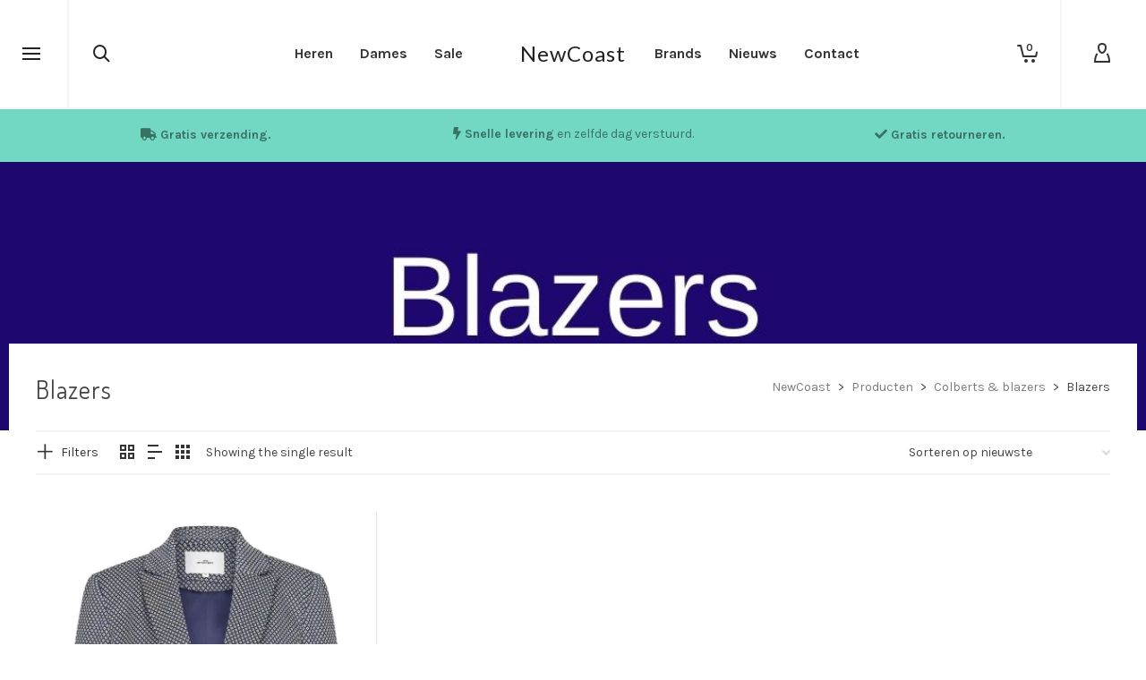

--- FILE ---
content_type: text/html; charset=UTF-8
request_url: https://newcoast.nl/product-categorie/colberts-blazers/blazers/
body_size: 35297
content:
<!DOCTYPE html>

<!--// OPEN HTML //-->
<html lang="nl-NL">

	<!--// OPEN HEAD //-->
	<head>
		
		<!-- Manually set render engine for Internet Explorer, prevent any plugin overrides -->
		<meta http-equiv="X-UA-Compatible" content="IE=EmulateIE10">
		
		
		
            <!--// SITE META //-->
            <meta charset="UTF-8"/>
                        	                <meta name="viewport" content="width=device-width, initial-scale=1.0, maximum-scale=1"/>
            
            <!--// PINGBACK & FAVICON //-->
            <link rel="pingback" href="https://newcoast.nl/xmlrpc.php"/>

            <script>function spbImageResizer_writeCookie(){the_cookie=document.cookie,the_cookie&&window.devicePixelRatio>=2&&(the_cookie="spb_image_resizer_pixel_ratio="+window.devicePixelRatio+";"+the_cookie,document.cookie=the_cookie)}spbImageResizer_writeCookie();</script>
    <script>function writeCookie(){the_cookie=document.cookie,the_cookie&&window.devicePixelRatio>=2&&(the_cookie="pixel_ratio="+window.devicePixelRatio+";"+the_cookie,document.cookie=the_cookie)}writeCookie();</script>
<meta name='robots' content='index, follow, max-image-preview:large, max-snippet:-1, max-video-preview:-1' />
<script>window._wca = window._wca || [];</script>

	<!-- This site is optimized with the Yoast SEO plugin v26.8 - https://yoast.com/product/yoast-seo-wordpress/ -->
	<title>Blazers Archieven - NewCoast</title>
	<link rel="canonical" href="https://newcoast.nl/product-categorie/colberts-blazers/blazers/" />
	<meta property="og:locale" content="nl_NL" />
	<meta property="og:type" content="article" />
	<meta property="og:title" content="Blazers Archieven - NewCoast" />
	<meta property="og:url" content="https://newcoast.nl/product-categorie/colberts-blazers/blazers/" />
	<meta property="og:site_name" content="NewCoast" />
	<meta name="twitter:card" content="summary_large_image" />
	<meta name="twitter:site" content="@BrandstoWear" />
	<script type="application/ld+json" class="yoast-schema-graph">{"@context":"https://schema.org","@graph":[{"@type":"CollectionPage","@id":"https://newcoast.nl/product-categorie/colberts-blazers/blazers/","url":"https://newcoast.nl/product-categorie/colberts-blazers/blazers/","name":"Blazers Archieven - NewCoast","isPartOf":{"@id":"https://newcoast.nl/#website"},"primaryImageOfPage":{"@id":"https://newcoast.nl/product-categorie/colberts-blazers/blazers/#primaryimage"},"image":{"@id":"https://newcoast.nl/product-categorie/colberts-blazers/blazers/#primaryimage"},"thumbnailUrl":"https://i0.wp.com/newcoast.nl/wp-content/uploads/2023/07/820de9c1acc13275e8048d756e8aff69ddf33126_0401103571_5001-scaled.jpg?fit=2560%2C2560&ssl=1","breadcrumb":{"@id":"https://newcoast.nl/product-categorie/colberts-blazers/blazers/#breadcrumb"},"inLanguage":"nl-NL"},{"@type":"ImageObject","inLanguage":"nl-NL","@id":"https://newcoast.nl/product-categorie/colberts-blazers/blazers/#primaryimage","url":"https://i0.wp.com/newcoast.nl/wp-content/uploads/2023/07/820de9c1acc13275e8048d756e8aff69ddf33126_0401103571_5001-scaled.jpg?fit=2560%2C2560&ssl=1","contentUrl":"https://i0.wp.com/newcoast.nl/wp-content/uploads/2023/07/820de9c1acc13275e8048d756e8aff69ddf33126_0401103571_5001-scaled.jpg?fit=2560%2C2560&ssl=1","width":2560,"height":2560,"caption":"HVSociety blazer HVSJosette Navy"},{"@type":"BreadcrumbList","@id":"https://newcoast.nl/product-categorie/colberts-blazers/blazers/#breadcrumb","itemListElement":[{"@type":"ListItem","position":1,"name":"Home","item":"https://newcoast.nl/"},{"@type":"ListItem","position":2,"name":"Colberts &amp; blazers","item":"https://newcoast.nl/product-categorie/colberts-blazers/"},{"@type":"ListItem","position":3,"name":"Blazers"}]},{"@type":"WebSite","@id":"https://newcoast.nl/#website","url":"https://newcoast.nl/","name":"NewCoast","description":"Brands to wear","potentialAction":[{"@type":"SearchAction","target":{"@type":"EntryPoint","urlTemplate":"https://newcoast.nl/?s={search_term_string}"},"query-input":{"@type":"PropertyValueSpecification","valueRequired":true,"valueName":"search_term_string"}}],"inLanguage":"nl-NL"}]}</script>
	<!-- / Yoast SEO plugin. -->


<link rel='dns-prefetch' href='//maps.google.com' />
<link rel='dns-prefetch' href='//stats.wp.com' />
<link rel='dns-prefetch' href='//capi-automation.s3.us-east-2.amazonaws.com' />
<link rel='dns-prefetch' href='//www.googletagmanager.com' />
<link rel='dns-prefetch' href='//fonts.googleapis.com' />
<link rel='dns-prefetch' href='//widgets.wp.com' />
<link rel='dns-prefetch' href='//s0.wp.com' />
<link rel='dns-prefetch' href='//0.gravatar.com' />
<link rel='dns-prefetch' href='//1.gravatar.com' />
<link rel='dns-prefetch' href='//2.gravatar.com' />
<link rel='preconnect' href='//i0.wp.com' />
<link rel='preconnect' href='//c0.wp.com' />
<link rel="alternate" type="application/rss+xml" title="NewCoast &raquo; feed" href="https://newcoast.nl/feed/" />
<link rel="alternate" type="application/rss+xml" title="NewCoast &raquo; reacties feed" href="https://newcoast.nl/comments/feed/" />
<link rel="alternate" type="application/rss+xml" title="NewCoast &raquo; Blazers Categorie feed" href="https://newcoast.nl/product-categorie/colberts-blazers/blazers/feed/" />
		<!-- This site uses the Google Analytics by MonsterInsights plugin v9.3.0 - Using Analytics tracking - https://www.monsterinsights.com/ -->
		<!-- Note: MonsterInsights is not currently configured on this site. The site owner needs to authenticate with Google Analytics in the MonsterInsights settings panel. -->
					<!-- No tracking code set -->
				<!-- / Google Analytics by MonsterInsights -->
		<style id='wp-img-auto-sizes-contain-inline-css' type='text/css'>
img:is([sizes=auto i],[sizes^="auto," i]){contain-intrinsic-size:3000px 1500px}
/*# sourceURL=wp-img-auto-sizes-contain-inline-css */
</style>
<style id='wp-emoji-styles-inline-css' type='text/css'>

	img.wp-smiley, img.emoji {
		display: inline !important;
		border: none !important;
		box-shadow: none !important;
		height: 1em !important;
		width: 1em !important;
		margin: 0 0.07em !important;
		vertical-align: -0.1em !important;
		background: none !important;
		padding: 0 !important;
	}
/*# sourceURL=wp-emoji-styles-inline-css */
</style>
<link rel='stylesheet' id='wp-block-library-css' href='https://c0.wp.com/c/6.9/wp-includes/css/dist/block-library/style.min.css' type='text/css' media='all' />
<style id='global-styles-inline-css' type='text/css'>
:root{--wp--preset--aspect-ratio--square: 1;--wp--preset--aspect-ratio--4-3: 4/3;--wp--preset--aspect-ratio--3-4: 3/4;--wp--preset--aspect-ratio--3-2: 3/2;--wp--preset--aspect-ratio--2-3: 2/3;--wp--preset--aspect-ratio--16-9: 16/9;--wp--preset--aspect-ratio--9-16: 9/16;--wp--preset--color--black: #000000;--wp--preset--color--cyan-bluish-gray: #abb8c3;--wp--preset--color--white: #ffffff;--wp--preset--color--pale-pink: #f78da7;--wp--preset--color--vivid-red: #cf2e2e;--wp--preset--color--luminous-vivid-orange: #ff6900;--wp--preset--color--luminous-vivid-amber: #fcb900;--wp--preset--color--light-green-cyan: #7bdcb5;--wp--preset--color--vivid-green-cyan: #00d084;--wp--preset--color--pale-cyan-blue: #8ed1fc;--wp--preset--color--vivid-cyan-blue: #0693e3;--wp--preset--color--vivid-purple: #9b51e0;--wp--preset--gradient--vivid-cyan-blue-to-vivid-purple: linear-gradient(135deg,rgb(6,147,227) 0%,rgb(155,81,224) 100%);--wp--preset--gradient--light-green-cyan-to-vivid-green-cyan: linear-gradient(135deg,rgb(122,220,180) 0%,rgb(0,208,130) 100%);--wp--preset--gradient--luminous-vivid-amber-to-luminous-vivid-orange: linear-gradient(135deg,rgb(252,185,0) 0%,rgb(255,105,0) 100%);--wp--preset--gradient--luminous-vivid-orange-to-vivid-red: linear-gradient(135deg,rgb(255,105,0) 0%,rgb(207,46,46) 100%);--wp--preset--gradient--very-light-gray-to-cyan-bluish-gray: linear-gradient(135deg,rgb(238,238,238) 0%,rgb(169,184,195) 100%);--wp--preset--gradient--cool-to-warm-spectrum: linear-gradient(135deg,rgb(74,234,220) 0%,rgb(151,120,209) 20%,rgb(207,42,186) 40%,rgb(238,44,130) 60%,rgb(251,105,98) 80%,rgb(254,248,76) 100%);--wp--preset--gradient--blush-light-purple: linear-gradient(135deg,rgb(255,206,236) 0%,rgb(152,150,240) 100%);--wp--preset--gradient--blush-bordeaux: linear-gradient(135deg,rgb(254,205,165) 0%,rgb(254,45,45) 50%,rgb(107,0,62) 100%);--wp--preset--gradient--luminous-dusk: linear-gradient(135deg,rgb(255,203,112) 0%,rgb(199,81,192) 50%,rgb(65,88,208) 100%);--wp--preset--gradient--pale-ocean: linear-gradient(135deg,rgb(255,245,203) 0%,rgb(182,227,212) 50%,rgb(51,167,181) 100%);--wp--preset--gradient--electric-grass: linear-gradient(135deg,rgb(202,248,128) 0%,rgb(113,206,126) 100%);--wp--preset--gradient--midnight: linear-gradient(135deg,rgb(2,3,129) 0%,rgb(40,116,252) 100%);--wp--preset--font-size--small: 13px;--wp--preset--font-size--medium: 20px;--wp--preset--font-size--large: 36px;--wp--preset--font-size--x-large: 42px;--wp--preset--spacing--20: 0.44rem;--wp--preset--spacing--30: 0.67rem;--wp--preset--spacing--40: 1rem;--wp--preset--spacing--50: 1.5rem;--wp--preset--spacing--60: 2.25rem;--wp--preset--spacing--70: 3.38rem;--wp--preset--spacing--80: 5.06rem;--wp--preset--shadow--natural: 6px 6px 9px rgba(0, 0, 0, 0.2);--wp--preset--shadow--deep: 12px 12px 50px rgba(0, 0, 0, 0.4);--wp--preset--shadow--sharp: 6px 6px 0px rgba(0, 0, 0, 0.2);--wp--preset--shadow--outlined: 6px 6px 0px -3px rgb(255, 255, 255), 6px 6px rgb(0, 0, 0);--wp--preset--shadow--crisp: 6px 6px 0px rgb(0, 0, 0);}:where(.is-layout-flex){gap: 0.5em;}:where(.is-layout-grid){gap: 0.5em;}body .is-layout-flex{display: flex;}.is-layout-flex{flex-wrap: wrap;align-items: center;}.is-layout-flex > :is(*, div){margin: 0;}body .is-layout-grid{display: grid;}.is-layout-grid > :is(*, div){margin: 0;}:where(.wp-block-columns.is-layout-flex){gap: 2em;}:where(.wp-block-columns.is-layout-grid){gap: 2em;}:where(.wp-block-post-template.is-layout-flex){gap: 1.25em;}:where(.wp-block-post-template.is-layout-grid){gap: 1.25em;}.has-black-color{color: var(--wp--preset--color--black) !important;}.has-cyan-bluish-gray-color{color: var(--wp--preset--color--cyan-bluish-gray) !important;}.has-white-color{color: var(--wp--preset--color--white) !important;}.has-pale-pink-color{color: var(--wp--preset--color--pale-pink) !important;}.has-vivid-red-color{color: var(--wp--preset--color--vivid-red) !important;}.has-luminous-vivid-orange-color{color: var(--wp--preset--color--luminous-vivid-orange) !important;}.has-luminous-vivid-amber-color{color: var(--wp--preset--color--luminous-vivid-amber) !important;}.has-light-green-cyan-color{color: var(--wp--preset--color--light-green-cyan) !important;}.has-vivid-green-cyan-color{color: var(--wp--preset--color--vivid-green-cyan) !important;}.has-pale-cyan-blue-color{color: var(--wp--preset--color--pale-cyan-blue) !important;}.has-vivid-cyan-blue-color{color: var(--wp--preset--color--vivid-cyan-blue) !important;}.has-vivid-purple-color{color: var(--wp--preset--color--vivid-purple) !important;}.has-black-background-color{background-color: var(--wp--preset--color--black) !important;}.has-cyan-bluish-gray-background-color{background-color: var(--wp--preset--color--cyan-bluish-gray) !important;}.has-white-background-color{background-color: var(--wp--preset--color--white) !important;}.has-pale-pink-background-color{background-color: var(--wp--preset--color--pale-pink) !important;}.has-vivid-red-background-color{background-color: var(--wp--preset--color--vivid-red) !important;}.has-luminous-vivid-orange-background-color{background-color: var(--wp--preset--color--luminous-vivid-orange) !important;}.has-luminous-vivid-amber-background-color{background-color: var(--wp--preset--color--luminous-vivid-amber) !important;}.has-light-green-cyan-background-color{background-color: var(--wp--preset--color--light-green-cyan) !important;}.has-vivid-green-cyan-background-color{background-color: var(--wp--preset--color--vivid-green-cyan) !important;}.has-pale-cyan-blue-background-color{background-color: var(--wp--preset--color--pale-cyan-blue) !important;}.has-vivid-cyan-blue-background-color{background-color: var(--wp--preset--color--vivid-cyan-blue) !important;}.has-vivid-purple-background-color{background-color: var(--wp--preset--color--vivid-purple) !important;}.has-black-border-color{border-color: var(--wp--preset--color--black) !important;}.has-cyan-bluish-gray-border-color{border-color: var(--wp--preset--color--cyan-bluish-gray) !important;}.has-white-border-color{border-color: var(--wp--preset--color--white) !important;}.has-pale-pink-border-color{border-color: var(--wp--preset--color--pale-pink) !important;}.has-vivid-red-border-color{border-color: var(--wp--preset--color--vivid-red) !important;}.has-luminous-vivid-orange-border-color{border-color: var(--wp--preset--color--luminous-vivid-orange) !important;}.has-luminous-vivid-amber-border-color{border-color: var(--wp--preset--color--luminous-vivid-amber) !important;}.has-light-green-cyan-border-color{border-color: var(--wp--preset--color--light-green-cyan) !important;}.has-vivid-green-cyan-border-color{border-color: var(--wp--preset--color--vivid-green-cyan) !important;}.has-pale-cyan-blue-border-color{border-color: var(--wp--preset--color--pale-cyan-blue) !important;}.has-vivid-cyan-blue-border-color{border-color: var(--wp--preset--color--vivid-cyan-blue) !important;}.has-vivid-purple-border-color{border-color: var(--wp--preset--color--vivid-purple) !important;}.has-vivid-cyan-blue-to-vivid-purple-gradient-background{background: var(--wp--preset--gradient--vivid-cyan-blue-to-vivid-purple) !important;}.has-light-green-cyan-to-vivid-green-cyan-gradient-background{background: var(--wp--preset--gradient--light-green-cyan-to-vivid-green-cyan) !important;}.has-luminous-vivid-amber-to-luminous-vivid-orange-gradient-background{background: var(--wp--preset--gradient--luminous-vivid-amber-to-luminous-vivid-orange) !important;}.has-luminous-vivid-orange-to-vivid-red-gradient-background{background: var(--wp--preset--gradient--luminous-vivid-orange-to-vivid-red) !important;}.has-very-light-gray-to-cyan-bluish-gray-gradient-background{background: var(--wp--preset--gradient--very-light-gray-to-cyan-bluish-gray) !important;}.has-cool-to-warm-spectrum-gradient-background{background: var(--wp--preset--gradient--cool-to-warm-spectrum) !important;}.has-blush-light-purple-gradient-background{background: var(--wp--preset--gradient--blush-light-purple) !important;}.has-blush-bordeaux-gradient-background{background: var(--wp--preset--gradient--blush-bordeaux) !important;}.has-luminous-dusk-gradient-background{background: var(--wp--preset--gradient--luminous-dusk) !important;}.has-pale-ocean-gradient-background{background: var(--wp--preset--gradient--pale-ocean) !important;}.has-electric-grass-gradient-background{background: var(--wp--preset--gradient--electric-grass) !important;}.has-midnight-gradient-background{background: var(--wp--preset--gradient--midnight) !important;}.has-small-font-size{font-size: var(--wp--preset--font-size--small) !important;}.has-medium-font-size{font-size: var(--wp--preset--font-size--medium) !important;}.has-large-font-size{font-size: var(--wp--preset--font-size--large) !important;}.has-x-large-font-size{font-size: var(--wp--preset--font-size--x-large) !important;}
/*# sourceURL=global-styles-inline-css */
</style>

<style id='classic-theme-styles-inline-css' type='text/css'>
/*! This file is auto-generated */
.wp-block-button__link{color:#fff;background-color:#32373c;border-radius:9999px;box-shadow:none;text-decoration:none;padding:calc(.667em + 2px) calc(1.333em + 2px);font-size:1.125em}.wp-block-file__button{background:#32373c;color:#fff;text-decoration:none}
/*# sourceURL=/wp-includes/css/classic-themes.min.css */
</style>
<link rel='stylesheet' id='contact-form-7-css' href='https://newcoast.nl/wp-content/plugins/contact-form-7/includes/css/styles.css?ver=6.1.4' type='text/css' media='all' />
<link rel='stylesheet' id='spb-frontend-css' href='https://newcoast.nl/wp-content/plugins/swift-framework/includes/page-builder/frontend-assets/css/spb-styles.css' type='text/css' media='all' />
<link rel='stylesheet' id='swift-slider-min-css' href='https://newcoast.nl/wp-content/plugins/swift-framework/includes/swift-slider/assets/css/swift-slider.min.css' type='text/css' media='all' />
<link rel='stylesheet' id='woocommerce-layout-css' href='https://c0.wp.com/p/woocommerce/10.4.3/assets/css/woocommerce-layout.css' type='text/css' media='all' />
<style id='woocommerce-layout-inline-css' type='text/css'>

	.infinite-scroll .woocommerce-pagination {
		display: none;
	}
/*# sourceURL=woocommerce-layout-inline-css */
</style>
<link rel='stylesheet' id='woocommerce-smallscreen-css' href='https://c0.wp.com/p/woocommerce/10.4.3/assets/css/woocommerce-smallscreen.css' type='text/css' media='only screen and (max-width: 768px)' />
<link rel='stylesheet' id='woocommerce-general-css' href='https://c0.wp.com/p/woocommerce/10.4.3/assets/css/woocommerce.css' type='text/css' media='all' />
<style id='woocommerce-inline-inline-css' type='text/css'>
.woocommerce form .form-row .required { visibility: visible; }
/*# sourceURL=woocommerce-inline-inline-css */
</style>
<link rel='stylesheet' id='bootstrap-css' href='https://newcoast.nl/wp-content/themes/atelier/css/bootstrap.min.css?ver=3.3.5' type='text/css' media='all' />
<link rel='stylesheet' id='font-awesome-v5-css' href='https://newcoast.nl/wp-content/themes/atelier/css/font-awesome.min.css?ver=5.10.1' type='text/css' media='all' />
<link rel='stylesheet' id='font-awesome-v4shims-css' href='https://newcoast.nl/wp-content/themes/atelier/css/v4-shims.min.css' type='text/css' media='all' />
<link rel='stylesheet' id='sf-main-css' href='https://newcoast.nl/wp-content/themes/atelier/css/main.css' type='text/css' media='all' />
<link rel='stylesheet' id='sf-woocommerce-css' href='https://newcoast.nl/wp-content/themes/atelier/css/sf-woocommerce.css' type='text/css' media='all' />
<link rel='stylesheet' id='sf-responsive-css' href='https://newcoast.nl/wp-content/themes/atelier/css/responsive.css' type='text/css' media='all' />
<link rel='stylesheet' id='atelier-style-css' href='https://newcoast.nl/wp-content/themes/atelier/style.css' type='text/css' media='all' />
<link rel='stylesheet' id='jetpack_likes-css' href='https://c0.wp.com/p/jetpack/15.4/modules/likes/style.css' type='text/css' media='all' />
<link rel='stylesheet' id='mollie-applepaydirect-css' href='https://newcoast.nl/wp-content/plugins/mollie-payments-for-woocommerce/public/css/mollie-applepaydirect.min.css?ver=1769159639' type='text/css' media='screen' />
<link rel='stylesheet' id='redux-google-fonts-sf_atelier_options-css' href='https://fonts.googleapis.com/css?family=Lato%3A100%2C300%2C400%2C700%2C900%2C100italic%2C300italic%2C400italic%2C700italic%2C900italic%7CKarla%3A200%2C300%2C400%2C500%2C600%2C700%2C800%2C200italic%2C300italic%2C400italic%2C500italic%2C600italic%2C700italic%2C800italic%7CDosis%3A200%2C300%2C400%2C500%2C600%2C700%2C800&#038;subset=latin&#038;ver=1758888913' type='text/css' media='all' />
<script type="text/javascript" src="https://c0.wp.com/c/6.9/wp-includes/js/jquery/jquery.min.js" id="jquery-core-js"></script>
<script type="text/javascript" src="https://c0.wp.com/c/6.9/wp-includes/js/jquery/jquery-migrate.min.js" id="jquery-migrate-js"></script>
<script type="text/javascript" src="https://newcoast.nl/wp-content/plugins/revslider/public/assets/js/rbtools.min.js?ver=6.5.18" async id="tp-tools-js"></script>
<script type="text/javascript" src="https://newcoast.nl/wp-content/plugins/revslider/public/assets/js/rs6.min.js?ver=6.5.31" async id="revmin-js"></script>
<script type="text/javascript" src="https://newcoast.nl/wp-content/plugins/swift-framework/public/js/lib/imagesloaded.pkgd.min.js" id="imagesLoaded-js"></script>
<script type="text/javascript" src="https://newcoast.nl/wp-content/plugins/swift-framework/public/js/lib/jquery.viewports.min.js" id="jquery-viewports-js"></script>
<script type="text/javascript" src="https://c0.wp.com/p/woocommerce/10.4.3/assets/js/jquery-blockui/jquery.blockUI.min.js" id="wc-jquery-blockui-js" data-wp-strategy="defer"></script>
<script type="text/javascript" id="wc-add-to-cart-js-extra">
/* <![CDATA[ */
var wc_add_to_cart_params = {"ajax_url":"/wp-admin/admin-ajax.php","wc_ajax_url":"/?wc-ajax=%%endpoint%%","i18n_view_cart":"Bekijk winkelwagen","cart_url":"https://newcoast.nl/cart/","is_cart":"","cart_redirect_after_add":"yes"};
//# sourceURL=wc-add-to-cart-js-extra
/* ]]> */
</script>
<script type="text/javascript" src="https://c0.wp.com/p/woocommerce/10.4.3/assets/js/frontend/add-to-cart.min.js" id="wc-add-to-cart-js" defer="defer" data-wp-strategy="defer"></script>
<script type="text/javascript" src="https://c0.wp.com/p/woocommerce/10.4.3/assets/js/js-cookie/js.cookie.min.js" id="wc-js-cookie-js" data-wp-strategy="defer"></script>
<script type="text/javascript" src="https://stats.wp.com/s-202606.js" id="woocommerce-analytics-js" defer="defer" data-wp-strategy="defer"></script>

<!-- Google tag (gtag.js) snippet toegevoegd door Site Kit -->
<!-- Google Analytics snippet toegevoegd door Site Kit -->
<script type="text/javascript" src="https://www.googletagmanager.com/gtag/js?id=GT-5NP5PFDC" id="google_gtagjs-js" async></script>
<script type="text/javascript" id="google_gtagjs-js-after">
/* <![CDATA[ */
window.dataLayer = window.dataLayer || [];function gtag(){dataLayer.push(arguments);}
gtag("set","linker",{"domains":["newcoast.nl"]});
gtag("js", new Date());
gtag("set", "developer_id.dZTNiMT", true);
gtag("config", "GT-5NP5PFDC");
 window._googlesitekit = window._googlesitekit || {}; window._googlesitekit.throttledEvents = []; window._googlesitekit.gtagEvent = (name, data) => { var key = JSON.stringify( { name, data } ); if ( !! window._googlesitekit.throttledEvents[ key ] ) { return; } window._googlesitekit.throttledEvents[ key ] = true; setTimeout( () => { delete window._googlesitekit.throttledEvents[ key ]; }, 5 ); gtag( "event", name, { ...data, event_source: "site-kit" } ); }; 
//# sourceURL=google_gtagjs-js-after
/* ]]> */
</script>
<link rel="https://api.w.org/" href="https://newcoast.nl/wp-json/" /><link rel="alternate" title="JSON" type="application/json" href="https://newcoast.nl/wp-json/wp/v2/product_cat/1233" /><link rel="EditURI" type="application/rsd+xml" title="RSD" href="https://newcoast.nl/xmlrpc.php?rsd" />
<meta name="generator" content="Site Kit by Google 1.170.0" />			<script type="text/javascript">
			var ajaxurl = 'https://newcoast.nl/wp-admin/admin-ajax.php';
			</script>
				<style>img#wpstats{display:none}</style>
			<noscript><style>.woocommerce-product-gallery{ opacity: 1 !important; }</style></noscript>
	<style type="text/css">
@media only screen and (min-width: 1260px) {
					.layout-boxed #container, .boxed-inner-page #main-container, .single-product.page-heading-fancy .product-main, .layout-boxed #sf-newsletter-bar > .container {
						width: 1260px;
					}
					.container {
						width: 1230px;
					}
					li.menu-item.sf-mega-menu > ul.sub-menu {
						width: 1200px;
					}
					#header .is-sticky .sticky-header, #header-section.header-5 #header {
						max-width: 1200px!important;
					}
					.boxed-layout #header-section.header-3 #header .is-sticky .sticky-header, .boxed-layout #header-section.header-4 #header .is-sticky .sticky-header, .boxed-layout #header-section.header-5 #header .is-sticky .sticky-header {
						max-width: 1200px;
					}
				}@font-face {
						font-family: 'si-shop-three';
						src:url('https://newcoast.nl/wp-content/themes/atelier/css/font/si-shop-three.eot?-7oeevn');
						src:url('https://newcoast.nl/wp-content/themes/atelier/css/font/si-shop-three.eot?#iefix-7oeevn') format('embedded-opentype'),
							url('https://newcoast.nl/wp-content/themes/atelier/css/font/si-shop-three.woff?-7oeevn') format('woff'),
							url('https://newcoast.nl/wp-content/themes/atelier/css/font/si-shop-three.ttf?-7oeevn') format('truetype'),
							url('https://newcoast.nl/wp-content/themes/atelier/css/font/si-shop-three.svg?-7oeevn#atelier') format('svg');
						font-weight: normal;
						font-style: normal;
					}
					.sf-icon-cart, .sf-icon-add-to-cart, .sf-icon-variable-options, .sf-icon-soldout {
						font-family: 'si-shop-three'!important;
					}
					.sf-icon-variable-options:before {
						content: '\e600';
					}
					.sf-icon-cart:before {
						content: '\e601';
					}
					.sf-icon-add-to-cart:before {
						content: '\e602';
					}
					.sf-icon-soldout:before {
						content: '\e603';
					}
					.shopping-bag-item > a > span.num-items {
						margin-top: -20px;
						right: 1px;
					}
					#mobile-menu ul li.shopping-bag-item > a span.num-items {
					  right: 21px;
					}
					.mobile-header-opts > nav {
						vertical-align: 0;
					}
					input[type="text"], input[type="email"], input[type="password"], textarea, select, .wpcf7 input[type="text"], .wpcf7 input[type="email"], .wpcf7 textarea, .wpcf7 select, .ginput_container input[type="text"], .ginput_container input[type="email"], .ginput_container textarea, .ginput_container select, .mymail-form input[type="text"], .mymail-form input[type="email"], .mymail-form textarea, .mymail-form select, input[type="date"], input[type="tel"], input[type="number"], select {
            	padding: 10px 0;
            	border-left-width: 0!important;
            	border-right-width: 0!important;
            	border-top-width: 0!important;
            	height: 40px;
            	background-color: transparent!important;
            	}
            	textarea, .wpcf7 textarea {
            	height: auto;
            	}
            	select {
            	background-position: 100%;
            	}
            	#commentform label {
            	display: none;
            	}
            	.browser-ie #commentform label {
            		display: block;
            	}
            	.select2-container .select2-choice {
            		border-width: 0!important;
            		border-bottom-width: 2px!important;
            		padding-left: 0;
            		padding: 10px 0;
					background: transparent!important;
            	}
            	.select2-container .select2-choice .select2-arrow b:after {
            		left: 100%;
            	}
            	.woocommerce form .form-row input.input-text {
            		padding: 10px 0;
            	}
            	.woocommerce .shipping-calculator-form select, #jckqv table.variations td select {
            		padding: 8px 0;
            	}
            	.woocommerce .coupon input.input-text, .woocommerce-cart table.cart td.actions .coupon .input-text {
            		padding: 6px 0;
            	}
            	.woocommerce div.product form.cart .variations select, #jckqv table.variations td select {
            		padding-left: 0;
            		  background-position: 100% center;
            	}
            	@media only screen and (max-width: 767px) {
            	#commentform p > span.required {
            		position: absolute;
            		top: 0;
            		left: 18px;
            	}
            	}
            	::selection, ::-moz-selection {background-color: #eabe12; color: #fff;}.accent-bg, .funded-bar .bar {background-color:#eabe12;}.accent {color:#eabe12;}span.highlighted, span.dropcap4, .loved-item:hover .loved-count, .flickr-widget li, .portfolio-grid li, figcaption .product-added, .woocommerce .widget_layered_nav ul li.chosen small.count, .woocommerce .widget_layered_nav_filters ul li a, .sticky-post-icon, .fw-video-close:hover {background-color: #eabe12!important; color: #ffffff!important;}a:hover, a:focus, #sidebar a:hover, .pagination-wrap a:hover, .carousel-nav a:hover, .portfolio-pagination div:hover > i, #footer a:hover, .beam-me-up a:hover span, .portfolio-item .portfolio-item-permalink, .read-more-link, .blog-item .read-more, .blog-item-details a:hover, .author-link, span.dropcap2, .spb_divider.go_to_top a, .item-link:hover, #header-translation p a, #breadcrumbs a:hover, .ui-widget-content a:hover, .yith-wcwl-add-button a:hover, #product-img-slider li a.zoom:hover, .woocommerce .star-rating span, #jckqv .woocommerce-product-rating .star-rating span:before, .article-body-wrap .share-links a:hover, ul.member-contact li a:hover, .bag-product a.remove:hover, .bag-product-title a:hover, #back-to-top:hover,  ul.member-contact li a:hover, .fw-video-link-image:hover i, .ajax-search-results .all-results:hover, .search-result h5 a:hover .ui-state-default a:hover, .fw-video-link-icon:hover {color: #eabe12;}.carousel-wrap > a:hover,  .woocommerce p.stars a.active:after,  .woocommerce p.stars a:hover:after {color: #eabe12!important;}.read-more i:before, .read-more em:before {color: #eabe12;}textarea:focus, input:focus, input[type="text"]:focus, input[type="email"]:focus, textarea:focus, .bypostauthor .comment-wrap .comment-avatar,.search-form input:focus, .wpcf7 input:focus, .wpcf7 textarea:focus, .ginput_container input:focus, .ginput_container textarea:focus, .mymail-form input:focus, .mymail-form textarea:focus, input[type="tel"]:focus, input[type="number"]:focus {border-color: #eabe12!important;}nav .menu ul li:first-child:after,.navigation a:hover > .nav-text, .returning-customer a:hover {border-bottom-color: #eabe12;}nav .menu ul ul li:first-child:after {border-right-color: #eabe12;}.spb_impact_text .spb_call_text {border-left-color: #eabe12;}.spb_impact_text .spb_button span {color: #fff;}a[rel="tooltip"], ul.member-contact li a, a.text-link, .tags-wrap .tags a, .logged-in-as a, .comment-meta-actions .edit-link, .comment-meta-actions .comment-reply, .read-more {border-color: #333333;}.super-search-go {border-color: #eabe12!important;}.super-search-go:hover {background: #eabe12!important;border-color: #eabe12!important;}.owl-pagination .owl-page span {background-color: #f2f2f2;}.owl-pagination .owl-page::after {background-color: #eabe12;}.owl-pagination .owl-page:hover span, .owl-pagination .owl-page.active a {background-color: #4a8e8a;}body.header-below-slider .home-slider-wrap #slider-continue:hover {border-color: #eabe12;}body.header-below-slider .home-slider-wrap #slider-continue:hover i {color: #eabe12;}#one-page-nav li a:hover > i {background: #eabe12;}#one-page-nav li.selected a:hover > i {border-color: #eabe12;}#one-page-nav li .hover-caption {background: #eabe12; color: #ffffff;}#one-page-nav li .hover-caption:after {border-left-color: #eabe12;}.love-it:hover > svg .stroke {stroke: #eabe12!important;}.love-it:hover > svg .fill {fill: #eabe12!important;}.side-details .love-it > svg .stroke {stroke: #f2f2f2;}.side-details .love-it > svg .fill {fill: #f2f2f2;}.side-details .comments-wrapper > svg .stroke {stroke: #f2f2f2;}.side-details .comments-wrapper > svg .fill {fill: #f2f2f2;}.comments-wrapper a:hover > svg .stroke {stroke: #eabe12!important;}.comments-wrapper a:hover span, .love-it:hover span.love-count {color: #eabe12!important;}.circle-bar .spinner > div {border-top-color: #eabe12;border-right-color: #eabe12;}#sf-home-preloader, #site-loading {background-color: #ffffff;}.loading-bar-transition .pace .pace-progress {background-color: #eabe12;}.spinner .circle-bar {border-left-color:#f2f2f2;border-bottom-color:#f2f2f2;border-right-color:#eabe12;border-top-color:#eabe12;}.orbit-bars .spinner > div:before {border-top-color:#eabe12;border-bottom-color:#eabe12;}.orbit-bars .spinner > div:after {background-color: #f2f2f2;}body, .layout-fullwidth #container {background-color: #ffffff;}#main-container, .tm-toggle-button-wrap a {background-color: #ffffff;}.tabbed-heading-wrap .heading-text {background-color: #ffffff;}.single-product.page-heading-fancy .product-main {background-color: #ffffff;}.spb-row-container[data-top-style="slant-ltr"]:before, .spb-row-container[data-top-style="slant-rtl"]:before, .spb-row-container[data-bottom-style="slant-ltr"]:after, .spb-row-container[data-bottom-style="slant-rtr"]:after {background-color: #ffffff;}a, .ui-widget-content a, #respond .form-submit input[type=submit] {color: #333333;}a:hover, a:focus {color: #eabe12;}ul.bar-styling li:not(.selected) > a:hover, ul.bar-styling li > .comments-likes:hover {color: #ffffff;background: #eabe12;border-color: #eabe12;}ul.bar-styling li > .comments-likes:hover * {color: #ffffff!important;}ul.bar-styling li > a, ul.bar-styling li > div, ul.page-numbers li > a, ul.page-numbers li > span, .curved-bar-styling, ul.bar-styling li > form input, .spb_directory_filter_below {border-color: #f2f2f2;}ul.bar-styling li > a, ul.bar-styling li > span, ul.bar-styling li > div, ul.bar-styling li > form input {background-color: #ffffff;}.pagination-wrap {border-color: #f2f2f2;}.pagination-wrap ul li a {border-color: transparent;}ul.page-numbers li > a:hover, ul.page-numbers li > span.current, .pagination-wrap ul li > a:hover, .pagination-wrap ul li span.current {border-color: #f2f2f2!important;color: #222222!important;}input[type="text"], input[type="email"], input[type="password"], textarea, select, .wpcf7 input[type="text"], .wpcf7 input[type="email"], .wpcf7 textarea, .wpcf7 select, .ginput_container input[type="text"], .ginput_container input[type="email"], .ginput_container textarea, .ginput_container select, .mymail-form input[type="text"], .mymail-form input[type="email"], .mymail-form textarea, .mymail-form select, input[type="date"], input[type="tel"], input.input-text, input[type="number"], .select2-container .select2-choice {border-color: #f2f2f2;background-color: #ffffff;color:#999999;}.select2-container .select2-choice>.select2-chosen {color:#999999!important;}::-webkit-input-placeholder {color:#999999!important;}:-moz-placeholder {color:#999999!important;}::-moz-placeholder {color:#999999!important;}:-ms-input-placeholder {color:#999999!important;}input[type=submit], button[type=submit], input[type="file"], select, .wpcf7 input.wpcf7-submit[type=submit] {border-color: #f2f2f2;color: #999999;}input[type=submit]:hover, button[type=submit]:hover, .wpcf7 input.wpcf7-submit[type=submit]:hover, .gform_wrapper input[type=submit]:hover, .mymail-form input[type=submit]:hover {background: #4a8e8a;border-color: #4a8e8a; color: #ffffff;}.modal-header {background: #f7f7f7;}.modal-content {background: #ffffff;}.modal-header h3, .modal-header .close {color: #444444;}.modal-header .close:hover {color: #eabe12;}.recent-post .post-details, .portfolio-item h5.portfolio-subtitle, .search-item-content time, .search-item-content span, .portfolio-details-wrap .date {color: #222222;}ul.bar-styling li.facebook > a:hover {color: #fff!important;background: #3b5998;border-color: #3b5998;}ul.bar-styling li.twitter > a:hover {color: #fff!important;background: #4099FF;border-color: #4099FF;}ul.bar-styling li.google-plus > a:hover {color: #fff!important;background: #d34836;border-color: #d34836;}ul.bar-styling li.pinterest > a:hover {color: #fff!important;background: #cb2027;border-color: #cb2027;}#top-bar {background: #f2f2f2; border-bottom-color: #f7f7f7;}#top-bar .tb-text {color: #444444;}#top-bar .tb-text > a, #top-bar nav .menu > li > a {color: #666666;}#top-bar .menu li {border-left-color: #f7f7f7; border-right-color: #f7f7f7;}#top-bar .menu > li > a, #top-bar .menu > li.parent:after {color: #666666;}#top-bar .menu > li:hover > a, #top-bar a:hover {color: #111111!important;}.header-wrap #header, .header-standard-overlay #header, .vertical-header .header-wrap #header-section, #header-section .is-sticky #header.sticky-header {background-color:#ffffff;}.fs-search-open .header-wrap #header, .fs-search-open .header-standard-overlay #header, .fs-search-open .vertical-header .header-wrap #header-section, .fs-search-open #header-section .is-sticky #header.sticky-header {background-color: #ffffff;}.fs-supersearch-open .header-wrap #header, .fs-supersearch-open .header-standard-overlay #header, .fs-supersearch-open .vertical-header .header-wrap #header-section, .fs-supersearch-open #header-section .is-sticky #header.sticky-header {background-color: #ffffff;}.overlay-menu-open .header-wrap #header, .overlay-menu-open .header-standard-overlay #header, .overlay-menu-open .vertical-header .header-wrap #header-section, .overlay-menu-open #header-section .is-sticky #header.sticky-header {background-color: #ffffff;}#sf-header-banner {background-color:#72d8c4; border-bottom: 2px solid#72d8c4;}#sf-header-banner {color:#397265;}#sf-header-banner a {color:#333;}#sf-header-banner a:hover {color:#1dc6df;}.header-left, .header-right, .vertical-menu-bottom .copyright {color: #252525;}.header-left a, .header-right a, .vertical-menu-bottom .copyright a, #header .header-left ul.menu > li > a.header-search-link-alt, #header .header-right ul.menu > li > a.header-search-link, #header .header-right ul.menu > li > a.header-search-link-alt {color: #222222;}.header-left a:hover, .header-right a:hover, .vertical-menu-bottom .copyright a:hover {color: #eabe12;}#header .header-left ul.menu > li:hover > a.header-search-link-alt, #header .header-right ul.menu > li:hover > a.header-search-link-alt {color: #eabe12!important;}#header-search a:hover, .super-search-close:hover {color: #eabe12;}.sf-super-search {background-color: #4a8e8a;}.sf-super-search .search-options .ss-dropdown ul {background-color: #eabe12;}.sf-super-search .search-options .ss-dropdown ul li a {color: #ffffff;}.sf-super-search .search-options .ss-dropdown ul li a:hover {color: #4a8e8a;}.sf-super-search .search-options .ss-dropdown > span, .sf-super-search .search-options input {color: #eabe12; border-bottom-color: #eabe12;}.sf-super-search .search-options .ss-dropdown ul li .fa-check {color: #4a8e8a;}.sf-super-search-go:hover, .sf-super-search-close:hover { background-color: #eabe12; border-color: #eabe12; color: #ffffff;}.header-languages .current-language {color: #333333;}#header-section #main-nav {border-top-color: #f7f7f7;}.ajax-search-wrap {background-color:#ffffff}.ajax-search-wrap, .ajax-search-results, .search-result-pt .search-result, .vertical-header .ajax-search-results {border-color: #f7f7f7;}.page-content {border-bottom-color: #f2f2f2;}.ajax-search-wrap input[type="text"], .search-result-pt h6, .no-search-results h6, .search-result h5 a, .no-search-results p {color: #333333;}.header-wrap, #header-section .is-sticky .sticky-header, #header-section.header-5 #header {border-bottom: 2px solid #f5f5f5;}.vertical-header .header-wrap {border-right: 2px solid #f5f5f5;}.vertical-header-right .header-wrap {border-left: 2px solid #f5f5f5;}nav.std-menu ul.sub-menu {border: 2px solid#f5f5f5;}.is-sticky nav.std-menu ul.sub-menu {border-top-width: 0;}nav.std-menu .sf-mega-menu ul.sub-menu ul.sub-menu {border: 0!important;}.header-left .aux-item, .header-right .aux-item {border-color: #f5f5f5!important;}#contact-slideout {background: #ffffff;}#mobile-top-text, #mobile-header {background-color: #ffffff;border-bottom-color:#f5f5f5;}#mobile-top-text, #mobile-logo h1 {color: #252525;}#mobile-top-text a, #mobile-header a {color: #222222;}#mobile-header a {color: #222222;}#mobile-header a.mobile-menu-link span.menu-bars, #mobile-header a.mobile-menu-link span.menu-bars:before, #mobile-header a.mobile-menu-link span.menu-bars:after {background-color: #222222;}#mobile-header a.mobile-menu-link:hover span.menu-bars, #mobile-header a.mobile-menu-link:hover span.menu-bars:before, #mobile-header a.mobile-menu-link:hover span.menu-bars:after {background-color: #eabe12;}#mobile-menu-wrap, #mobile-cart-wrap {background-color: #222;color: #e4e4e4;}.mobile-search-form input[type="text"] {color: #e4e4e4;border-bottom-color: #444;}.mobile-search-form ::-webkit-input-placeholder {color: #e4e4e4!important;}.mobile-search-form :-moz-placeholder {color: #e4e4e4!important;}.mobile-search-form ::-moz-placeholder {color: #e4e4e4!important;}.mobile-search-form :-ms-input-placeholder {color: #e4e4e4!important;}#mobile-menu-wrap a, #mobile-cart-wrap a:not(.sf-button), #mobile-menu-wrap .shopping-bag-item a > span.num-items {color: #fff;}#mobile-menu-wrap .bag-buttons a.sf-button.bag-button {color: #fff!important;}.shop-icon-fill #mobile-menu-wrap .shopping-bag-item a > span.num-items {color: #222!important;}#mobile-menu-wrap a:hover, #mobile-cart-wrap a:not(.sf-button):hover,  #mobile-menu ul li:hover > a {color: #eabe12!important;}#mobile-menu-wrap .bag-buttons a.wishlist-button {color: #fff!important;}#mobile-menu ul li.parent > a:after {color: #e4e4e4;}#mobile-cart-wrap .shopping-bag-item > a.cart-contents, #mobile-cart-wrap .bag-product, #mobile-cart-wrap .bag-empty {border-bottom-color: #444;}#mobile-menu ul li, .mobile-cart-menu li, .mobile-cart-menu .bag-header, .mobile-cart-menu .bag-product, .mobile-cart-menu .bag-empty {border-color: #444;}a.mobile-menu-link span, a.mobile-menu-link span:before, a.mobile-menu-link span:after {background: #fff;}a.mobile-menu-link:hover span, a.mobile-menu-link:hover span:before, a.mobile-menu-link:hover span:after {background: #eabe12;}#mobile-cart-wrap .bag-buttons > a.bag-button {color: #fff!important;border-color: #fff;}#mobile-cart-wrap .bag-product a.remove {color: #fff!important;}#mobile-cart-wrap .bag-product a.remove:hover {color: #eabe12!important;}#logo.has-img, .header-left, .header-right {height:70px;}#mobile-logo {max-height:70px;}#mobile-logo.has-img img {max-height:70px;}.full-center #logo.has-img a > img {max-height: 120px;width: auto;}.header-left, .header-right {line-height:70px;}.minimal-checkout-return a {height:70px;line-height:70px;padding: 0;}#logo.has-img a > img {padding: 30px 0;}.header-2 #logo.has-img img {max-height:70px;}#logo.has-img img {max-height:120px;}.full-header-stick #header, .full-header-stick #logo, .full-header-stick .header-left, .full-header-stick .header-right {height:120px;line-height:120px;}.full-center #main-navigation ul.menu > li > a, .full-center .header-right ul.menu > li > a, .full-center nav.float-alt-menu ul.menu > li > a, .full-center .header-right div.text, .full-center #header .aux-item ul.social-icons li {height:120px;line-height:120px;}.full-center #header, .full-center .float-menu, .header-split .float-menu {height:120px;}.full-center nav li.menu-item.sf-mega-menu > ul.sub-menu, .full-center .ajax-search-wrap {top:120px!important;}.browser-ff #logo a {height:120px;}.full-center #logo {max-height:120px;}.header-6 .header-left, .header-6 .header-right, .header-6 #logo.has-img {height:120px;line-height:120px;}.header-6 #logo.has-img a > img {padding: 0;}#main-nav, .header-wrap[class*="page-header-naked"] #header-section .is-sticky #main-nav, .header-wrap #header-section .is-sticky #header.sticky-header, .header-wrap #header-section.header-5 #header, .header-wrap[class*="page-header-naked"] #header .is-sticky .sticky-header, .header-wrap[class*="page-header-naked"] #header-section.header-5 #header .is-sticky .sticky-header {background-color: #ffffff;}#main-nav {border-color: #f7f7f7;border-top-style: solid;}.show-menu {background-color: #4a8e8a;color: #ffffff;}nav .menu > li:before {background: #07c1b6;}nav .menu .sub-menu .parent > a:after {border-left-color: #07c1b6;}nav .menu ul.sub-menu, li.menu-item.sf-mega-menu > ul.sub-menu > div {background-color: #ffffff;}nav .menu ul.sub-menu li {border-top-color: #f7f7f7;border-top-style: solid;}li.menu-item.sf-mega-menu > ul.sub-menu > li {border-top-color: #f7f7f7;border-top-style: solid;}li.menu-item.sf-mega-menu > ul.sub-menu > li {border-left-color: #f7f7f7;border-left-style: solid;}nav .menu > li.menu-item > a, nav.std-menu .menu > li > a {color: #333333;}#main-nav ul.menu > li, #main-nav ul.menu > li:first-child, #main-nav ul.menu > li:first-child, .full-center nav#main-navigation ul.menu > li, .full-center nav#main-navigation ul.menu > li:first-child, .full-center #header nav.float-alt-menu ul.menu > li {border-color: #f7f7f7;}nav ul.menu > li.menu-item.sf-menu-item-btn > a {border-color: #333333;background-color: #333333;color: #eabe12;}nav ul.menu > li.menu-item.sf-menu-item-btn:hover > a {border-color: #eabe12; background-color: #eabe12; color: #ffffff!important;}#main-nav ul.menu > li, .full-center nav#main-navigation ul.menu > li, .full-center nav.float-alt-menu ul.menu > li, .full-center #header nav.float-alt-menu ul.menu > li {border-width: 0!important;}.full-center nav#main-navigation ul.menu > li:first-child {border-width: 0;margin-left: -15px;}#main-nav .menu-right {right: -5px;}nav .menu > li.menu-item:hover > a, nav.std-menu .menu > li:hover > a {color: #eabe12!important;}nav .menu > li.current-menu-ancestor > a, nav .menu > li.current-menu-item > a, nav .menu > li.current-scroll-item > a, #mobile-menu .menu ul li.current-menu-item > a {color: #333333;}.shopping-bag-item a > span.num-items {border-color: #222222;}.shop-icon-fill .shopping-bag-item > a > i {color: inherit;}.shop-icon-fill .shopping-bag-item a > span.num-items, .shop-icon-fill .shopping-bag-item:hover a > span.num-items {color: #ffffff!important;}.shop-icon-fill .shopping-bag-item:hover > a > i {color: inherit;}.header-left ul.sub-menu > li > a:hover, .header-right ul.sub-menu > li > a:hover {color: #eabe12;}.shopping-bag-item a > span.num-items:after {border-color: #eabe12;}.shopping-bag-item:hover a > span.num-items {border-color: #eabe12!important; color: #eabe12!important;}.shopping-bag-item:hover a > span.num-items:after {border-color: #eabe12!important;}.page-header-naked-light .sticky-wrapper:not(.is-sticky) .shopping-bag-item:hover a > span.num-items, .page-header-naked-dark .sticky-wrapper:not(.is-sticky) .shopping-bag-item:hover a > span.num-items {color: #ffffff}.page-header-naked-light .sticky-wrapper:not(.is-sticky) .shopping-bag-item:hover a > span.num-items:after, .page-header-naked-dark .sticky-wrapper:not(.is-sticky) .shopping-bag-item:hover a > span.num-items:after {border-color: #eabe12;}nav .menu ul.sub-menu li.menu-item > a, nav .menu ul.sub-menu li > span, nav.std-menu ul.sub-menu {color: #252525;}.bag-buttons a.bag-button, .bag-buttons a.wishlist-button {color: #252525!important;}.bag-product a.remove, .woocommerce .bag-product a.remove {color: #252525!important;}.bag-product a.remove:hover, .woocommerce .bag-product a.remove:hover {color: #eabe12!important;}nav .menu ul.sub-menu li.menu-item:hover > a, .bag-product a.remove:hover {color: #eabe12!important;}nav .menu li.parent > a:after, nav .menu li.parent > a:after:hover, .ajax-search-wrap:after {color: #333333;}nav .menu ul.sub-menu li.current-menu-ancestor > a, nav .menu ul.sub-menu li.current-menu-item > a {color: #333333!important;}#main-nav .header-right ul.menu > li, .wishlist-item {border-left-color: #f7f7f7;}.bag-header, .bag-product, .bag-empty, .wishlist-empty {border-color: #f7f7f7;}.bag-buttons a.checkout-button, .bag-buttons a.create-account-button, .woocommerce input.button.alt, .woocommerce .alt-button, .woocommerce button.button.alt {background: #eabe12; color: #ffffff;}.woocommerce .button.update-cart-button:hover {background: #eabe12; color: #ffffff;}.woocommerce input.button.alt:hover, .woocommerce .alt-button:hover, .woocommerce button.button.alt:hover {background: #eabe12; color: #ffffff;}.shopping-bag:before, nav .menu ul.sub-menu li:first-child:before {border-bottom-color: #07c1b6;}.page-header-naked-light .sticky-wrapper:not(.is-sticky) a.menu-bars-link:hover span, .page-header-naked-light .sticky-wrapper:not(.is-sticky) a.menu-bars-link:hover span:before, .page-header-naked-light .sticky-wrapper:not(.is-sticky) a.menu-bars-link:hover span:after, .page-header-naked-dark .sticky-wrapper:not(.is-sticky) a.menu-bars-link:hover span, .page-header-naked-dark .sticky-wrapper:not(.is-sticky) a.menu-bars-link:hover span:before, .page-header-naked-dark .sticky-wrapper:not(.is-sticky) a.menu-bars-link:hover span:after {background: #eabe12;}a.menu-bars-link span, a.menu-bars-link span:before, a.menu-bars-link span:after {background: #222222;}a.menu-bars-link:hover span, a.menu-bars-link:hover span:before, a.menu-bars-link:hover span:after {background: #eabe12;}.overlay-menu-open .header-wrap {background-color: #ffffff;}.overlay-menu-open .header-wrap #header {background-color: transparent!important;}.overlay-menu-open #logo h1, .overlay-menu-open .header-left, .overlay-menu-open .header-right, .overlay-menu-open .header-left a, .overlay-menu-open .header-right a {color: #eabe12!important;}#overlay-menu nav li.menu-item > a, .overlay-menu-open a.menu-bars-link, #overlay-menu .fs-overlay-close {color: #eabe12;}.overlay-menu-open a.menu-bars-link span:before, .overlay-menu-open a.menu-bars-link span:after {background: #eabe12!important;}.fs-supersearch-open .fs-supersearch-link, .fs-search-open .fs-header-search-link {color: #eabe12!important;}#overlay-menu {background-color: #ffffff;}#overlay-menu, #fullscreen-search, #fullscreen-supersearch {background-color: rgba(255,255,255, 0.95);}#overlay-menu nav li:hover > a {color: #efd213!important;}#fullscreen-supersearch .sf-super-search {color: #252525!important;}#fullscreen-supersearch .sf-super-search .search-options .ss-dropdown > span, #fullscreen-supersearch .sf-super-search .search-options input {color: #eabe12!important;}#fullscreen-supersearch .sf-super-search .search-options .ss-dropdown > span:hover, #fullscreen-supersearch .sf-super-search .search-options input:hover {color: #efd213!important;}#fullscreen-supersearch .sf-super-search .search-go a.sf-button {background-color: #eabe12!important;}#fullscreen-supersearch .sf-super-search .search-go a.sf-button:hover {background-color: #4a8e8a!important;border-color: #4a8e8a!important;color: #ffffff!important;}#fullscreen-search .fs-overlay-close, #fullscreen-search .search-wrap .title, .fs-search-bar, .fs-search-bar input#fs-search-input, #fullscreen-search .search-result-pt h3 {color: #252525;}#fullscreen-search ::-webkit-input-placeholder {color: #252525!important;}#fullscreen-search :-moz-placeholder {color: #252525!important;}#fullscreen-search ::-moz-placeholder {color: #252525!important;}#fullscreen-search :-ms-input-placeholder {color: #252525!important;}#fullscreen-search .container1 > div, #fullscreen-search .container2 > div, #fullscreen-search .container3 > div {background-color: #252525;}nav#main-navigation ul.menu > li.sf-menu-item-new-badge > a:before {background-color: #ffffff;box-shadow: inset 2px 2px #72d8c4;}nav#main-navigation ul.menu > li.sf-menu-item-new-badge > a:after {background-color: #ffffff;color: #72d8c4; border-color: #72d8c4;}.sf-side-slideout {background-color: #222;}.sf-side-slideout .vertical-menu nav .menu li > a, .sf-side-slideout .vertical-menu nav .menu li.parent > a:after, .sf-side-slideout .vertical-menu nav .menu > li ul.sub-menu > li > a {color: #a9abac;}.sf-side-slideout .vertical-menu nav .menu li.menu-item {border-color: #3a3f44;}.sf-side-slideout .vertical-menu nav .menu li:hover > a, .sf-side-slideout .vertical-menu nav .menu li.parent:hover > a:after, .sf-side-slideout .vertical-menu nav .menu > li ul.sub-menu > li:hover > a {color: #ffffff!important;}.contact-menu-link.slide-open {color: #eabe12;}#base-promo, .sf-promo-bar {background-color: #e4e4e4;}#base-promo > p, #base-promo.footer-promo-text > a, #base-promo.footer-promo-arrow > a, .sf-promo-bar > p, .sf-promo-bar.promo-text > a, .sf-promo-bar.promo-arrow > a {color: #222;}#base-promo.footer-promo-arrow:hover, #base-promo.footer-promo-text:hover, .sf-promo-bar.promo-arrow:hover, .sf-promo-bar.promo-text:hover {background-color: #eabe12!important;color: #ffffff!important;}#base-promo.footer-promo-arrow:hover > *, #base-promo.footer-promo-text:hover > *, .sf-promo-bar.promo-arrow:hover > *, .sf-promo-bar.promo-text:hover > * {color: #ffffff!important;}#breadcrumbs {background-color:#e4e4e4;color:#cccccc;}#breadcrumbs a, #breadcrumb i {color:#999999;}.page-heading {background-color: #f9f9f9;}.page-heading h1, .page-heading h3 {color: #555555;}.page-heading .heading-text, .fancy-heading .heading-text {text-align: left;}.content-divider-wrap .content-divider {border-color: #f2f2f2;}.page-heading.fancy-heading .media-overlay {background-color:;opacity:;}body {color: #444444;}h1, h1 a, h3.countdown-subject {color: #222222;}h2, h2 a {color: #222222;}h3, h3 a {color: #222222;}h4, h4 a, .carousel-wrap > a {color: #222222;}h5, h5 a {color: #222222;}h6, h6 a {color: #222222;}.title-wrap .spb-heading span, #reply-title span {border-bottom-color: #222222;}.title-wrap h3.spb-heading span, h3#reply-title span {border-bottom-color: #222222;}figure.animated-overlay figcaption {background-color: #252525;}figure.animated-overlay figcaption {background-color: rgba(37,37,37, 0.60);}figure.animated-overlay figcaption * {color: #ffffff;}figcaption .thumb-info .name-divide {background-color: #ffffff;}figcaption .thumb-info h6 span.price {border-top-color: #ffffff;}.article-divider {background: #f2f2f2;}.post-pagination-wrap {background-color:#444;}.post-pagination-wrap .next-article > *, .post-pagination-wrap .next-article a, .post-pagination-wrap .prev-article > *, .post-pagination-wrap .prev-article a {color:#fff;}.post-pagination-wrap .next-article a:hover, .post-pagination-wrap .prev-article a:hover {color: #eabe12;}.article-extras {background-color:#f7f7f7;}.review-bar {background-color:#f7f7f7;}.review-bar .bar, .review-overview-wrap .overview-circle {background-color:#2e2e36;color:#fff;}.posts-type-bright .recent-post .post-item-details {border-top-color:#f2f2f2;}table {border-bottom-color: #f2f2f2;}table td {border-top-color: #f2f2f2;}.read-more-button, #comments-list li .comment-wrap {border-color: #f2f2f2;}.read-more-button:hover {color: #eabe12;border-color: #eabe12;}.testimonials.carousel-items li .testimonial-text, .recent-post figure {background-color: #f7f7f7;}.spb_accordion .spb_accordion_section {border-color: #f2f2f2;}.spb_accordion .spb_accordion_section > h4.ui-state-active a, .toggle-wrap .spb_toggle.spb_toggle_title_active {color: #444444!important;}.widget ul li, .widget.widget_lip_most_loved_widget li, .widget_download_details ul > li {border-color: #f2f2f2;}.widget.widget_lip_most_loved_widget li {background: #ffffff; border-color: #f2f2f2;}.widget_lip_most_loved_widget .loved-item > span {color: #222222;}ul.wp-tag-cloud li > a, ul.wp-tag-cloud li:before {border-color: #f2f2f2;}.widget .tagcloud a:hover, ul.wp-tag-cloud li:hover > a, ul.wp-tag-cloud li:hover:before {background-color: #eabe12; border-color: #eabe12; color: #ffffff;}ul.wp-tag-cloud li:hover:after {border-color: #eabe12; background-color: #ffffff;}.loved-item .loved-count > i {color: #444444;background: #f2f2f2;}.subscribers-list li > a.social-circle {color: #ffffff;background: #4a8e8a;}.subscribers-list li:hover > a.social-circle {color: #fbfbfb;background: #eabe12;}.widget_download_details ul > li a, .sidebar .widget_categories ul > li a, .sidebar .widget_archive ul > li a, .sidebar .widget_nav_menu ul > li a, .sidebar .widget_meta ul > li a, .sidebar .widget_recent_entries ul > li, .widget_product_categories ul > li a, .widget_layered_nav ul > li a, .widget_display_replies ul > li a, .widget_display_forums ul > li a, .widget_display_topics ul > li a {color: #333333;}.widget_download_details ul > li a:hover, .sidebar .widget_categories ul > li a:hover, .sidebar .widget_archive ul > li a:hover, .sidebar .widget_nav_menu ul > li a:hover, .widget_nav_menu ul > li.current-menu-item a, .sidebar .widget_meta ul > li a:hover, .sidebar .widget_recent_entries ul > li a:hover, .widget_product_categories ul > li a:hover, .widget_layered_nav ul > li a:hover, .widget_edd_categories_tags_widget ul li a:hover, .widget_display_replies ul li, .widget_display_forums ul > li a:hover, .widget_display_topics ul > li a:hover {color: #eabe12;}#calendar_wrap caption {border-bottom-color: #4a8e8a;}.sidebar .widget_calendar tbody tr > td a {color: #ffffff;background-color: #4a8e8a;}.sidebar .widget_calendar tbody tr > td a:hover {background-color: #eabe12;}.sidebar .widget_calendar tfoot a {color: #4a8e8a;}.sidebar .widget_calendar tfoot a:hover {color: #eabe12;}.widget_calendar #calendar_wrap, .widget_calendar th, .widget_calendar tbody tr > td, .widget_calendar tbody tr > td.pad {border-color: #f2f2f2;}.sidebar .widget hr {border-color: #f2f2f2;}.widget ul.flickr_images li a:after, .portfolio-grid li a:after {color: #ffffff;}.loved-item:hover .loved-count > svg .stroke {stroke: #ffffff;}.loved-item:hover .loved-count > svg .fill {fill: #ffffff;}.fw-row .spb_portfolio_widget .title-wrap {border-bottom-color: #f2f2f2;}.portfolio-item {border-bottom-color: #f2f2f2;}.masonry-items .portfolio-item-details {background: #f7f7f7;}.masonry-items .blog-item .blog-details-wrap:before {background-color: #f7f7f7;}.masonry-items .portfolio-item figure {border-color: #f2f2f2;}.portfolio-details-wrap span span {color: #666;}.share-links > a:hover {color: #eabe12;}.portfolio-item.masonry-item .portfolio-item-details {background: #ffffff;}#infscr-loading .spinner > div {background: #f2f2f2;}.blog-aux-options li.selected a {background: #eabe12;border-color: #eabe12;color: #ffffff;}.blog-filter-wrap .aux-list li:hover {border-bottom-color: transparent;}.blog-filter-wrap .aux-list li:hover a {color: #ffffff;background: #eabe12;}.mini-blog-item-wrap, .mini-items .mini-alt-wrap, .mini-items .mini-alt-wrap .quote-excerpt, .mini-items .mini-alt-wrap .link-excerpt, .masonry-items .blog-item .quote-excerpt, .masonry-items .blog-item .link-excerpt, .timeline-items .standard-post-content .quote-excerpt, .timeline-items .standard-post-content .link-excerpt, .post-info, .author-info-wrap, .body-text .link-pages, .page-content .link-pages, .posts-type-list .recent-post, .standard-items .blog-item .standard-post-content {border-color: #f2f2f2;}.standard-post-date, .timeline {background: #f2f2f2;}.timeline-items .standard-post-content {background: #ffffff;}.timeline-items .format-quote .standard-post-content:before, .timeline-items .standard-post-content.no-thumb:before {border-left-color: #f7f7f7;}.search-item-img .img-holder {background: #f7f7f7;border-color:#f2f2f2;}.masonry-items .blog-item .masonry-item-wrap {background: #f7f7f7;}.mini-items .blog-item-details, .share-links, .single-portfolio .share-links, .single .pagination-wrap, ul.post-filter-tabs li a {border-color: #f2f2f2;}.mini-item-details {color: #222222;}.related-item figure {background-color: #4a8e8a; color: #ffffff}.required {color: #ee3c59;}.post-item-details .comments-likes a i, .post-item-details .comments-likes a span {color: #444444;}.posts-type-list .recent-post:hover h4 {color: #eabe12}.blog-grid-items .blog-item .grid-left:after {border-left-color: #ffffff;}.blog-grid-items .blog-item .grid-right:after {border-right-color: #ffffff;}.blog-item .tweet-icon, .blog-item .post-icon, .blog-item .inst-icon {color: #666666!important;}.posts-type-bold .recent-post .details-wrap, .masonry-items .blog-item .details-wrap, .blog-grid-items .blog-item > div, .product-shadows .preview-slider-item-wrapper {background: #ffffff;color: #252525;}.masonry-items .blog-item .details-wrap:before {background: #ffffff;}.masonry-items .blog-item .comments-svg .stroke, .masonry-items .blog-item .loveit-svg .stroke {stroke: #252525;}.masonry-items .blog-item .loveit-svg .fill {fill: #252525;}.masonry-items .blog-item:hover .comments-svg .stroke, .masonry-items .blog-item:hover .loveit-svg .stroke {stroke: #666666;}.masonry-items .blog-item:hover .loveit-svg .fill {fill: #666666;}.blog-grid-items .blog-item h2, .blog-grid-items .blog-item h6, .blog-grid-items .blog-item data, .blog-grid-items .blog-item .author span, .blog-grid-items .blog-item .tweet-text a, .masonry-items .blog-item h2, .masonry-items .blog-item h6 {color: #252525;}.posts-type-bold a, .masonry-items .blog-item a {color: #333333;}.posts-type-bold .recent-post .details-wrap:before, .masonry-items .blog-item .details-wrap:before, .posts-type-bold .recent-post.has-thumb .details-wrap:before {border-bottom-color: #ffffff;}.posts-type-bold .recent-post.has-thumb:hover .details-wrap, .posts-type-bold .recent-post.no-thumb:hover .details-wrap, .bold-items .blog-item:hover, .masonry-items .blog-item:hover .details-wrap, .blog-grid-items .blog-item:hover > div, .instagram-item .inst-overlay, .masonry-items .blog-item:hover .details-wrap:before {background: #ffffff;}.blog-grid-items .instagram-item:hover .inst-overlay {background: rgba(255,255,255, 0.60);}.posts-type-bold .recent-post:hover .details-wrap:before, .masonry-items .blog-item:hover .details-wrap:before {border-bottom-color: #ffffff;}.posts-type-bold .recent-post:hover .details-wrap *, .bold-items .blog-item:hover *, .masonry-items .blog-item:hover .details-wrap, .masonry-items .blog-item:hover .details-wrap a, .masonry-items .blog-item:hover h2, .masonry-items .blog-item:hover h6, .masonry-items .blog-item:hover .details-wrap .quote-excerpt *, .blog-grid-items .blog-item:hover *, .instagram-item .inst-overlay data {color: #666666;}.blog-grid-items .blog-item:hover .grid-right:after {border-right-color:#ffffff;}.blog-grid-items .blog-item:hover .grid-left:after {border-left-color:#ffffff;}.blog-grid-items .blog-item:hover h2, .blog-grid-items .blog-item:hover h6, .blog-grid-items .blog-item:hover data, .blog-grid-items .blog-item:hover .author span, .blog-grid-items .blog-item:hover .tweet-text a {color: #666666;}.blog-item .side-details, .narrow-date-block {background: #ffffff;color: #252525;}.blog-item .side-details .comments-wrapper {border-color: #f2f2f2;}.standard-items.alt-styling .blog-item .standard-post-content {background: #ffffff;}.standard-items.alt-styling .blog-item.quote .standard-post-content, .mini-items .blog-item.quote .mini-alt-wrap {background: #444444;color: #ffffff;}.standard-items .blog-item .read-more-button, .mini-items .blog-item .read-more-button {background-color: #ffffff;}#respond .form-submit input[type=submit]:hover {border-color: #eabe12;}.post-details-wrap .tags-wrap, .post-details-wrap .comments-likes {border-color: #f2f2f2;}.sf-button.accent {color: #ffffff; background-color: #eabe12;border-color: #eabe12;}.sf-button.sf-icon-reveal.accent {color: #ffffff!important; background-color: #eabe12!important;}a.sf-button.stroke-to-fill {color: #333333;}.sf-button.accent.bordered .sf-button-border {border-color: #eabe12;}a.sf-button.bordered.accent {color: #eabe12;border-color: #eabe12;}a.sf-button.bordered.accent:hover {color: #ffffff;}a.sf-button.rotate-3d span.text:before {color: #ffffff; background-color: #eabe12;}.sf-button.accent:hover, .sf-button.bordered.accent:hover {background-color: #4a8e8a;border-color: #4a8e8a;color: #ffffff;}a.sf-button, a.sf-button:hover, #footer a.sf-button:hover {background-image: none;color: #fff;}a.sf-button.gold, a.sf-button.gold:hover, a.sf-button.lightgrey, a.sf-button.lightgrey:hover, a.sf-button.white:hover {color: #222!important;}a.sf-button.transparent-dark {color: #444444!important;}a.sf-button.transparent-light:hover, a.sf-button.transparent-dark:hover {color: #eabe12!important;}.title-wrap a.sf-button:hover {color: #eabe12!important;}.sf-icon {color: #1dc6df;}.sf-icon-cont, .sf-icon-cont:hover, .sf-hover .sf-icon-cont, .sf-icon-box[class*="icon-box-boxed-"] .sf-icon-cont, .sf-hover .sf-icon-box-hr {background-color: #eabe12;}.sf-hover .sf-icon-cont, .sf-hover .sf-icon-box-hr {background-color: #252525!important;}.sf-hover .sf-icon-cont .sf-icon {color: #ffffff!important;}.sf-icon-box[class*="sf-icon-box-boxed-"] .sf-icon-cont:after {border-top-color: #eabe12;border-left-color: #eabe12;}.sf-hover .sf-icon-cont .sf-icon, .sf-icon-box.sf-icon-box-boxed-one .sf-icon, .sf-icon-box.sf-icon-box-boxed-three .sf-icon {color: #ffffff;}.sf-icon-box-animated .front {background: #f7f7f7; border-color: #f2f2f2;}.sf-icon-box-animated .front h3 {color: #444444;}.sf-icon-box-animated .back {background: #eabe12; border-color: #eabe12;}.sf-icon-box-animated .back, .sf-icon-box-animated .back h3 {color: #ffffff;}.client-item figure, .borderframe img {border-color: #f2f2f2;}span.dropcap3 {background: #000;color: #fff;}span.dropcap4 {color: #fff;}.spb_divider, .spb_divider.go_to_top_icon1, .spb_divider.go_to_top_icon2, .testimonials > li, .tm-toggle-button-wrap, .tm-toggle-button-wrap a, .portfolio-details-wrap, .spb_divider.go_to_top a, .widget_search form input {border-color: #f2f2f2;}.spb_divider.go_to_top_icon1 a, .spb_divider.go_to_top_icon2 a {background: #ffffff;}.divider-wrap h3.divider-heading:before, .divider-wrap h3.divider-heading:after {background: #f2f2f2;}.spb_tabs .ui-tabs .ui-tabs-panel, .spb_content_element .ui-tabs .ui-tabs-nav, .ui-tabs .ui-tabs-nav li {border-color: #f2f2f2;}.spb_tabs .ui-tabs .ui-tabs-panel, .ui-tabs .ui-tabs-nav li.ui-tabs-active a {background: #ffffff!important;}.tabs-type-dynamic .nav-tabs li.active a, .tabs-type-dynamic .nav-tabs li a:hover {background:#eabe12;border-color:#eabe12!important;color: #eabe12;}.spb_tabs .nav-tabs li a, .spb_tour .nav-tabs li a {border-color: #f2f2f2!important;}.spb_tabs .nav-tabs li:hover a, .spb_tour .nav-tabs li:hover a {border-color: #eabe12!important;color: #eabe12!important;}.spb_tabs .nav-tabs li.active a, .spb_tour .nav-tabs li.active a {background: #eabe12;border-color: #eabe12!important;color: #ffffff!important;}.spb_accordion_section > h4:hover .ui-icon:before {border-color: #eabe12;}.toggle-wrap .spb_toggle, .spb_toggle_content {border-color: #f2f2f2;}.toggle-wrap .spb_toggle:hover {color: #eabe12;}.ui-accordion h4.ui-accordion-header .ui-icon {color: #444444;}.standard-browser .ui-accordion h4.ui-accordion-header.ui-state-active:hover a, .standard-browser .ui-accordion h4.ui-accordion-header:hover .ui-icon {color: #eabe12;}blockquote.pullquote {border-color: #eabe12;}.borderframe img {border-color: #eeeeee;}.spb_box_content.whitestroke {background-color: #fff;border-color: #f2f2f2;}ul.member-contact li a:hover {color: #eabe12;}.testimonials.carousel-items li .testimonial-text {border-color: #f2f2f2;}.testimonials.carousel-items li .testimonial-text:after {border-left-color: #f2f2f2;border-top-color: #f2f2f2;}.product-reviews.masonry-items li.testimonial .testimonial-text {background-color: #f2f2f2;}.product-reviews.masonry-items li.testimonial.has-cite .testimonial-text::after {border-top-color: #f2f2f2;}.horizontal-break {background-color: #f2f2f2;}.horizontal-break.bold {background-color: #444444;}.progress .bar {background-color: #eabe12;}.progress.standard .bar {background: #eabe12;}.progress-bar-wrap .progress-value {color: #eabe12;}.sf-share-counts {border-color: #f2f2f2;}.mejs-controls .mejs-time-rail .mejs-time-current {background: #eabe12!important;}.mejs-controls .mejs-time-rail .mejs-time-loaded {background: #ffffff!important;}.pt-banner h6 {color: #ffffff;}.pinmarker-container a.pin-button:hover {background: #eabe12; color: #ffffff;}.directory-item-details .item-meta {color: #222222;}.spb_row_container .spb_tweets_slider_widget .spb-bg-color-wrap, .spb_tweets_slider_widget .spb-bg-color-wrap {background: #eabe12;}.spb_tweets_slider_widget .tweet-text, .spb_tweets_slider_widget .tweet-icon {color: #252525;}.spb_tweets_slider_widget .tweet-text a, .spb_tweets_slider_widget .twitter_intents a {color: #ffffff;}.spb_tweets_slider_widget .tweet-text a:hover, .spb_tweets_slider_widget .twitter_intents a:hover {color: #ffffff;}.spb_testimonial_slider_widget .spb-bg-color-wrap {background: #252525;}.spb_testimonial_slider_widget .heading-wrap h3.spb-center-heading, .spb_testimonial_slider_widget .testimonial-text, .spb_testimonial_slider_widget cite, .spb_testimonial_slider_widget .testimonial-icon {color: #ffffff;}.spb_testimonial_slider_widget .heading-wrap h3.spb-center-heading {border-bottom-color: #ffffff;}.content-slider .flex-direction-nav .flex-next:before, .content-slider .flex-direction-nav .flex-prev:before {background-color: #f2f2f2;color: #444444;}.spb_tweets_slider_widget .heading-wrap h3.spb-center-heading {color: #252525;border-bottom-color: #252525;}#footer {background: #252525;}#footer.footer-divider {border-top-color: #333333;}#footer, #footer p, #footer h3.spb-heading {color: #999999;}#footer h3.spb-heading span {border-bottom-color: #999999;}#footer a {color: #cccccc;}#footer a:hover {color: #eabe12;}#footer .widget ul li, #footer .widget_categories ul, #footer .widget_archive ul, #footer .widget_nav_menu ul, #footer .widget_recent_comments ul, #footer .widget_meta ul, #footer .widget_recent_entries ul, #footer .widget_product_categories ul {border-color: #333333;}#copyright {background-color: #ffffff;border-top-color: #333333;}#copyright p, #copyright .text-left, #copyright .text-right {color: #444444;}#copyright a {color: #666666;}#copyright a:hover, #copyright nav .menu li a:hover {color: #eabe12!important;}#copyright nav .menu li {border-left-color: #333333;}#footer .widget_calendar #calendar_wrap, #footer .widget_calendar th, #footer .widget_calendar tbody tr > td, #footer .widget_calendar tbody tr > td.pad {border-color: #333333;}.widget input[type="email"] {background: #f7f7f7; color: #999}#footer .widget hr {border-color: #333333;}#sf-newsletter-bar, .layout-boxed #sf-newsletter-bar > .container {background-color: #222;}#sf-newsletter-bar h3.sub-text {color: #ccc;}#sf-newsletter-bar .sub-code form input[type=submit], #sf-newsletter-bar .sub-code form input[type="text"], #sf-newsletter-bar .sub-code form input[type="email"] {border-color: #ccc;color: #ccc;}#sf-newsletter-bar .sub-code form input[type=submit]:hover {border-color: #eabe12;color: #eabe12;}#sf-newsletter-bar .sub-close {color: #ccc;}#sf-newsletter-bar .sub-close:hover {color: #eabe12;}#sf-newsletter-bar ::-webkit-input-placeholder {color:#ccc!important;}#sf-newsletter-bar :-moz-placeholder {color:#ccc!important;}#sf-newsletter-bar ::-moz-placeholder {color:#ccc!important;}#sf-newsletter-bar :-ms-input-placeholder {color:#ccc!important;}.woocommerce .wc-new-badge {background-color:#72d8c4;}.woocommerce .wc-new-badge:before {border-right-color:#72d8c4;}.woocommerce .free-badge, .woocommerce span.onsale {background-color:#ea5f4f;}.woocommerce .free-badge:before, .woocommerce span.onsale:before {border-right-color:#ea5f4f;}.woocommerce .out-of-stock-badge {background-color:#cccccc;}.woocommerce .out-of-stock-badge:before {border-right-color:#cccccc;}.woocommerce div.product .stock {color:#eabe12;}.woocommerce nav.woocommerce-pagination {border-top-color: #f2f2f2}.price ins {color:#ea5f4f;}.woocommerce div.product p.stock.out-of-stock {color:#cccccc;}.woocommerce form .form-row .required {color:#eabe12;}.woocommerce form .form-row.woocommerce-invalid .select2-container, .woocommerce form .form-row.woocommerce-invalid input.input-text, .woocommerce form .form-row.woocommerce-invalid select, .woocommerce .woocommerce-info, .woocommerce-page .woocommerce-info {border-color:#eabe12;}.woocommerce .woocommerce-info, .woocommerce-page .woocommerce-info, .woocommerce .woocommerce-message, .woocommerce-page .woocommerce-message, .woocommerce .woocommerce-error, .woocommerce-page .woocommerce-error {color: #444444;}.woocommerce .woocommerce-info a:hover, .woocommerce-page .woocommerce-info a:hover {color: #eabe12;}.woocommerce nav.woocommerce-pagination ul li span.current, .woocommerce nav.woocommerce-pagination ul li a {color: #222222}.woocommerce nav.woocommerce-pagination ul li span.current, .woocommerce nav.woocommerce-pagination ul li:hover a {color: #f2f2f2}.woocommerce .help-bar, .woo-aux-options, .woocommerce nav.woocommerce-pagination ul li span.current, .modal-body .comment-form-rating, ul.checkout-process, #billing .proceed, ul.my-account-nav > li, .woocommerce #payment, .woocommerce-checkout p.thank-you, .woocommerce .order_details, .woocommerce-page .order_details, .woocommerce .products .product figure .cart-overlay .price, .woocommerce .products .product figure .cart-overlay .yith-wcwl-add-to-wishlist, #product-accordion .panel, .review-order-wrap, .woocommerce form .form-row input.input-text, .woocommerce .coupon input.input-text, .woocommerce table.shop_table, .woocommerce-page table.shop_table, .mini-list li, .woocommerce div.product .woocommerce-tabs .panel, .product-type-standard .product .cart-overlay .shop-actions .jckqvBtn, .woocommerce .cart .button, .woocommerce .cart input.button, .woocommerce input[name="apply_coupon"], .woocommerce a.button.wc-backward, #yith-wcwl-form .product-add-to-cart > .button, .woocommerce .coupon input.input-text, .woocommerce-cart table.cart td.actions .coupon .input-text, .summary-top .product-navigation .nav-previous, .summary-top .product-navigation .nav-next, .woocommerce table.shop_table tbody th, .woocommerce table.shop_table tfoot td, .woocommerce table.shop_table tfoot th, .woocommerce a.button { border-color: #f2f2f2 ;}.woocommerce .widget_layered_nav ul li.chosen {background-color: #eabe12;}.woocommerce .widget_layered_nav ul li.chosen > * {color: #ffffff;}.woocommerce .single_add_to_cart_button:disabled[disabled] {border-color: #444444!important;color: #444444!important;}.bag-buttons a.sf-button.bag-button, .bag-buttons a.sf-button.wishlist-button {border-color: #f2f2f2;}nav.woocommerce-pagination ul li a:hover {border-color:#f2f2f2;}.woocommerce-account p.myaccount_address, .woocommerce-account .page-content h2, p.no-items, #order_review table.shop_table, #payment_heading, .returning-customer a, .woocommerce #payment ul.payment_methods, .woocommerce-page #payment ul.payment_methods, .woocommerce .coupon, .summary-top {border-bottom-color: #f2f2f2;}p.no-items, .woocommerce-page .cart-collaterals, .woocommerce .cart_totals table tr.cart-subtotal, .woocommerce .cart_totals table tr.order-total, .woocommerce table.shop_table td, .woocommerce-page table.shop_table td, .woocommerce #payment div.form-row, .woocommerce-page #payment div.form-row {border-top-color: #f2f2f2;}.woocommerce a.button, .woocommerce input.button, .woocommerce button[type=submit], .woocommerce-ordering .woo-select, .variations_form .woo-select, .add_review a, .woocommerce .coupon input.apply-coupon, .woocommerce .button.update-cart-button, .shipping-calculator-form .woo-select, .woocommerce .shipping-calculator-form .update-totals-button button, .woocommerce #billing_country_field .woo-select, .woocommerce #shipping_country_field .woo-select, .woocommerce #review_form #respond .form-submit input, .woocommerce table.my_account_orders .order-actions .button, .woocommerce .widget_price_filter .price_slider_amount .button, .woocommerce.widget .buttons a, .load-more-btn, #wew-submit-email-to-notify, .woocommerce input[name="save_account_details"], .woocommerce .shipping-calculator-form .update-totals-button button {background: transparent; color: #333333}.product figcaption a.product-added {color: #ffffff;}ul.products li.product a.quick-view-button, .woocommerce p.cart a.add_to_cart_button, .lost_reset_password p.form-row input[type=submit], .track_order p.form-row input[type=submit], .change_password_form p input[type=submit], .woocommerce form.register input[type=submit], .woocommerce .wishlist_table tr td.product-add-to-cart a, .woocommerce input.button[name="save_address"], .woocommerce .woocommerce-message a.button, .woocommerce .quantity, .woocommerce-page .quantity, .woocommerce .entry-summary .yith-wcwl-add-to-wishlist a, .woocommerce-checkout .login input[type=submit], .woocommerce button[type=submit], .my-account-login-wrap .login-wrap form.login p.form-row input[type=submit], .products .product.buy-btn-visible > .product-actions .add-to-cart-wrap > a, .woocommerce div.product .woocommerce-tabs {border-color: #f2f2f2;}.woocommerce form.cart button.add_to_cart_button, #jckqv .cart .add_to_cart_button, #jckqv .cart .single_add_to_cart_button, #jckqv .quantity .qty, #jckqv .entry-summary .yith-wcwl-add-to-wishlist a, #jckqv .quantity .qty-plus, #jckqv .quantity .qty-minus, .woocommerce .single_add_to_cart_button, .woocommerce .single_add_to_cart_button.button.alt, .woocommerce button.single_add_to_cart_button.button.alt.disabled {border-color: #444444;color: #444444;}.woocommerce form.cart button.add_to_cart_button:disabled[disabled] {border-color: #eabe12!important; color: #eabe12!important;}.woocommerce div.product form.cart .variations select {background-color: #f7f7f7;color: #444444;}.woocommerce .products .product figure .cart-overlay .shop-actions > a.product-added, .woocommerce .products .product figure .cart-overlay .shop-actions .add-to-cart-wrap > a.product-added, .woocommerce ul.products li.product figure figcaption .shop-actions > a.product-added:hover, .add_to_cart_button > i.fa-circle-o-notch, .yith-wcwl-wishlistaddedbrowse a, .yith-wcwl-wishlistexistsbrowse a {color: #eabe12!important;}ul.products li.product .product-details .posted_in a {color: #222222;}.woocommerce form.cart button.add_to_cart_button, .woocommerce .entry-summary .yith-wcwl-add-to-wishlist a, .woocommerce .quantity input, .woocommerce .quantity .minus, .woocommerce .quantity .plus {color: #444444;}.woocommerce .products .product figure .cart-overlay .shop-actions > a:hover, .woocommerce .products .product figure .cart-overlay .shop-actions .add-to-cart-wrap > a:hover, ul.products li.product .product-details .posted_in a:hover, .product .cart-overlay .shop-actions .jckqvBtn:hover {color: #eabe12;}.shop-actions > a:hover .addtocart-svg .stroke, .shop-actions a:hover .wishlist-svg .stroke {stroke: #eabe12;}.shop-actions a:hover .wishlist-svg .fill {fill: #eabe12;}.woocommerce p.cart a.add_to_cart_button:hover {background: #4a8e8a; color: #eabe12 ;}.woocommerce #respond input#submit:hover, .woocommerce a.button:hover, .woocommerce button.button:hover, .woocommerce input.button:hover, .woocommerce .coupon input.apply-coupon:hover, .woocommerce .shipping-calculator-form .update-totals-button button:hover, .woocommerce .quantity .plus:hover, .woocommerce .quantity .minus:hover, .add_review a:hover, .lost_reset_password p.form-row input[type=submit]:hover, .track_order p.form-row input[type=submit]:hover, .change_password_form p input[type=submit]:hover, .woocommerce table.my_account_orders .order-actions .button:hover, .woocommerce .widget_price_filter .price_slider_amount .button:hover, .woocommerce.widget .buttons a:hover, .woocommerce .wishlist_table tr td.product-add-to-cart a:hover, .woocommerce input.button[name="save_address"]:hover, .woocommerce input[name="apply_coupon"]:hover, .woocommerce form.register input[type=submit]:hover, .woocommerce .entry-summary .yith-wcwl-add-to-wishlist a:hover, .load-more-btn:hover, #wew-submit-email-to-notify:hover, .woocommerce input[name="save_account_details"]:hover, .woocommerce .cart .yith-wcwl-wishlistexistsbrowse a, .woocommerce-checkout .login input[type=submit]:hover, .woocommerce .cart .button:hover, .woocommerce .cart input.button:hover, .woocommerce input[name="apply_coupon"]:hover, .woocommerce a.button.wc-backward:hover, #yith-wcwl-form .product-add-to-cart > .button:hover, .my-account-login-wrap .login-wrap form.login p.form-row input[type=submit]:hover {border-color: #eabe12; color: #eabe12;}.woocommerce-MyAccount-navigation li {border-color: #f2f2f2;}.woocommerce-MyAccount-navigation li.is-active a, .woocommerce-MyAccount-navigation li a:hover {color: #444444;}.woocommerce form.cart button.add_to_cart_button.product-added {border-color: #eabe12!important; color: #eabe12!important;}.woocommerce form.cart button.add_to_cart_button:hover, #jckqv .cart .add_to_cart_button:hover, #jckqv .cart .single_add_to_cart_button:hover, #jckqv .entry-summary .yith-wcwl-add-to-wishlist a:hover, .woocommerce .single_add_to_cart_button:hover, .woocommerce .single_add_to_cart_button.button.alt:hover {border-color: #eabe12!important; color: #eabe12!important;}.woocommerce #account_details .login, .woocommerce #account_details .login h4.lined-heading span, .my-account-login-wrap .login-wrap, .my-account-login-wrap .login-wrap h4.lined-heading span, .woocommerce div.product form.cart table div.quantity {background: #f7f7f7;}.woocommerce .address .edit-address:hover, .my_account_orders td.order-number a:hover, .product_meta a.inline:hover { border-bottom-color: #eabe12;}.woocommerce .order-info, .woocommerce .order-info mark, .woocommerce a.button.checkout-button {background: #eabe12; color: #ffffff;}.woocommerce #payment div.payment_box {background: #f2f2f2; color: #444444;}.woocommerce #payment div.payment_box:after {border-bottom-color: #f2f2f2;}#add_payment_method #payment div.payment_box::before, .woocommerce-cart #payment div.payment_box::before, .woocommerce-checkout #payment div.payment_box::before {border-bottom-color: #f2f2f2;}.woocommerce .widget_price_filter .price_slider_wrapper .ui-widget-content {background: #f7f7f7;}.woocommerce .widget_price_filter .ui-slider-horizontal .ui-slider-range, .woocommerce .widget_price_filter .ui-slider .ui-slider-handle {background: #222222;}.yith-wcwl-wishlistexistsbrowse a:hover, .yith-wcwl-wishlistaddedbrowse a:hover {color: #ffffff;}.inner-page-wrap.full-width-shop .sidebar[class*="col-sm"] {background-color:#ffffff;}.woocommerce .products .product .price, .woocommerce ul.products li.product .price, .woocommerce div.product p.price {color: #444444;}.preview-slider-item-wrapper .product-details span.price del::after {background-color: #444444;}.woocommerce div.product form.cart .variations td.label label {color: #444444;}.woocommerce div.product p.price, .woocommerce div.product span.price {color: #444444;}.woocommerce .products .product.product-display-gallery-bordered > figure, .product-type-gallery-bordered .products, .product-type-gallery-bordered .products .owl-wrapper-outer, .inner-page-wrap.full-width-shop .product-type-gallery-bordered .sidebar[class*="col-sm"], .products.product-type-gallery-bordered {border-color:#f2f2f2;}.woocommerce div.product .woocommerce-tabs ul.tabs li.active a:after {background: #f2f2f2; box-shadow: inset 2px 2px #f2f2f2;} .woocommerce #review_form #respond .form-submit input:hover {background: #eabe12!important; border-color: #eabe12!important; color: #ffffff!important;}.woocommerce .quantity .minus, .woocommerce .quantity input.qty, .woocommerce .quantity .qty-adjust .woocommerce .quantity .plus, .woocommerce div.product form.cart .variations select, .woocommerce .quantity .qty-plus, .woocommerce .quantity .qty-minus, .woocommerce .quantity .qty-adjust {border-color:#f2f2f2;}.woocommerce table.shop_attributes th, .woocommerce table.shop_attributes td, .checkout-confirmation a.continue-shopping {border-color:#f2f2f2;}.product-fw-split div.product div.summary {background-color:#ffffff;}.woocommerce table.shop_table tr td.product-remove .remove {color: #444444!important;}.woocommerce a.button.checkout-button:hover, .review-order-wrap #payment #place_order {background: #4a8e8a; color: #ffffff;}#jckqv_summary > h1 {border-bottom-color: #f2f2f2;}.woocommerce .widget_layered_nav_filters ul li a:before {color: #ffffff;}.woocommerce .woocommerce.widget .select2-container--default .select2-selection--single {border-color: #f2f2f2;background-color: #ffffff;color:#999999;}.woocommerce .woocommerce.widget .select2-container--default .select2-selection__placeholder {color:#999999;}@media only screen and (min-width: 768px) {.woocommerce div.product div.images {width: 50%;}.woocommerce.product-fw-split div.product div.images {width: 48%;}.woocommerce div.product div.summary {width: 48%;}}.product-main-fw-split {background-color: ;}#buddypress .activity-meta a, #buddypress .acomment-options a, #buddypress #member-group-links li a, .widget_bp_groups_widget #groups-list li, .activity-list li.bbp_topic_create .activity-content .activity-inner, .activity-list li.bbp_reply_create .activity-content .activity-inner {border-color: #f2f2f2;}#buddypress .activity-meta a:hover, #buddypress .acomment-options a:hover, #buddypress #member-group-links li a:hover {border-color: #eabe12;}#buddypress .activity-header a, #buddypress .activity-read-more a {border-color: #eabe12;}#buddypress #members-list .item-meta .activity, #buddypress .activity-header p {color: #222222;}#buddypress .pagination-links span, #buddypress .load-more.loading a {background-color: #eabe12;color: #ffffff;border-color: #eabe12;}#buddypress div.dir-search input[type=submit], #buddypress #whats-new-submit input[type=submit] {background: #f7f7f7; color: #4a8e8a}span.bbp-admin-links a, li.bbp-forum-info .bbp-forum-content {color: #222222;}span.bbp-admin-links a:hover {color: #eabe12;}.bbp-topic-action #favorite-toggle a, .bbp-topic-action #subscription-toggle a, .bbp-single-topic-meta a, .bbp-topic-tags a, #bbpress-forums li.bbp-body ul.forum, #bbpress-forums li.bbp-body ul.topic, #bbpress-forums li.bbp-header, #bbpress-forums li.bbp-footer, #bbp-user-navigation ul li a, .bbp-pagination-links a, #bbp-your-profile fieldset input, #bbp-your-profile fieldset textarea, #bbp-your-profile, #bbp-your-profile fieldset {border-color: #f2f2f2;}.bbp-topic-action #favorite-toggle a:hover, .bbp-topic-action #subscription-toggle a:hover, .bbp-single-topic-meta a:hover, .bbp-topic-tags a:hover, #bbp-user-navigation ul li a:hover, .bbp-pagination-links a:hover {border-color: #eabe12;}#bbp-user-navigation ul li.current a, .bbp-pagination-links span.current {border-color: #eabe12;background: #eabe12; color: #ffffff;}#bbpress-forums fieldset.bbp-form button[type=submit], #bbp_user_edit_submit, .widget_display_search #bbp_search_submit {background: #f7f7f7; color: #4a8e8a}#bbpress-forums fieldset.bbp-form button[type=submit]:hover, #bbp_user_edit_submit:hover {background: #eabe12; color: #ffffff;}#bbpress-forums li.bbp-header {border-top-color: #eabe12;}.campaign-item .details-wrap {background-color:#ffffff;}.atcf-profile-campaigns > li {border-color: #f2f2f2;}.tribe-events-list-separator-month span {background-color:#ffffff;}#tribe-bar-form, .tribe-events-list .tribe-events-event-cost span, #tribe-events-content .tribe-events-calendar td {background-color:#f7f7f7;}.tribe-events-loop .tribe-events-event-meta, .tribe-events-list .tribe-events-venue-details {border-color: #f2f2f2;}@media only screen and (max-width: 767px) {nav .menu > li {border-top-color: #f2f2f2;}}html.no-js .sf-animation, .mobile-browser .sf-animation, .apple-mobile-browser .sf-animation, .sf-animation[data-animation="none"] {
				opacity: 1!important;left: auto!important;right: auto!important;bottom: auto!important;-webkit-transform: scale(1)!important;-o-transform: scale(1)!important;-moz-transform: scale(1)!important;transform: scale(1)!important;}html.no-js .sf-animation.image-banner-content, .mobile-browser .sf-animation.image-banner-content, .apple-mobile-browser .sf-animation.image-banner-content {
				bottom: 50%!important;}.mobile-browser .product-grid .product {opacity: 1!important;}
/*========== User Custom CSS Styles ==========*/
.woocommerce .quantity .qty-adjust {
    z-index: 99;
    pointer-events: all;
}

@media only screen and (max-width: 1200px) {
	.woocommerce.product-fw-split div.product form.cart div.quantity, .woocommerce.vertical-header .has-no-sidebar div.product form.cart div.quantity {
		float: none;
		margin-bottom: 20px;
		margin-right: 0;
	}
}
#jckqv .added_to_cart.wc-forward {
	display: none!important;
}
#main-container {
    position: relative;
}
.menu-search .ajax-search-results {
	line-height: 100%;
}
.woocommerce .products .preview-slider-item-wrapper>figure {
    background-color: #f7f7f7;
}
#sf-buy-button {
    position: fixed;
    bottom: 0;
    left: 0;
    width: auto;
    height: auto;
    z-index: 9999;
    background-color: rgba(0,0,0,0.8);
    padding: 30px 30px 20px 20px;
    display: none;
}
#sf-buy-button p {
    text-align: center;
    font-weight: bold;
    color: #fff;
    margin-bottom: 10px;
}
#sf-buy-button a.sf-button {
    margin: 0;
}
#sf-buy-button a.sf-buy-button-close {
    color: #fff;
    font-size: 26px;
    position: absolute;
    top: 10px;
    right: 10px;
}

@media only screen and (max-width: 767px) {
#sf-buy-button {
    display: none!important;
}
}</style>
			<script  type="text/javascript">
				!function(f,b,e,v,n,t,s){if(f.fbq)return;n=f.fbq=function(){n.callMethod?
					n.callMethod.apply(n,arguments):n.queue.push(arguments)};if(!f._fbq)f._fbq=n;
					n.push=n;n.loaded=!0;n.version='2.0';n.queue=[];t=b.createElement(e);t.async=!0;
					t.src=v;s=b.getElementsByTagName(e)[0];s.parentNode.insertBefore(t,s)}(window,
					document,'script','https://connect.facebook.net/en_US/fbevents.js');
			</script>
			<!-- WooCommerce Facebook Integration Begin -->
			<script  type="text/javascript">

				fbq('init', '593326901362620', {}, {
    "agent": "woocommerce_2-10.4.3-3.5.15"
});

				document.addEventListener( 'DOMContentLoaded', function() {
					// Insert placeholder for events injected when a product is added to the cart through AJAX.
					document.body.insertAdjacentHTML( 'beforeend', '<div class=\"wc-facebook-pixel-event-placeholder\"></div>' );
				}, false );

			</script>
			<!-- WooCommerce Facebook Integration End -->
			<style type="text/css" id="custom-background-css">
body.custom-background { background-color: #ffffff; }
</style>
	<meta name="generator" content="Powered by Slider Revolution 6.5.31 - responsive, Mobile-Friendly Slider Plugin for WordPress with comfortable drag and drop interface." />
<link rel="icon" href="https://i0.wp.com/newcoast.nl/wp-content/uploads/2017/03/Newcoast-Hoofdstraat-8-Meppel-logo.jpg?fit=32%2C32&#038;ssl=1" sizes="32x32" />
<link rel="icon" href="https://i0.wp.com/newcoast.nl/wp-content/uploads/2017/03/Newcoast-Hoofdstraat-8-Meppel-logo.jpg?fit=140%2C140&#038;ssl=1" sizes="192x192" />
<link rel="apple-touch-icon" href="https://i0.wp.com/newcoast.nl/wp-content/uploads/2017/03/Newcoast-Hoofdstraat-8-Meppel-logo.jpg?fit=140%2C140&#038;ssl=1" />
<meta name="msapplication-TileImage" content="https://i0.wp.com/newcoast.nl/wp-content/uploads/2017/03/Newcoast-Hoofdstraat-8-Meppel-logo.jpg?fit=140%2C140&#038;ssl=1" />
<script>function setREVStartSize(e){
			//window.requestAnimationFrame(function() {
				window.RSIW = window.RSIW===undefined ? window.innerWidth : window.RSIW;
				window.RSIH = window.RSIH===undefined ? window.innerHeight : window.RSIH;
				try {
					var pw = document.getElementById(e.c).parentNode.offsetWidth,
						newh;
					pw = pw===0 || isNaN(pw) || (e.l=="fullwidth" || e.layout=="fullwidth") ? window.RSIW : pw;
					e.tabw = e.tabw===undefined ? 0 : parseInt(e.tabw);
					e.thumbw = e.thumbw===undefined ? 0 : parseInt(e.thumbw);
					e.tabh = e.tabh===undefined ? 0 : parseInt(e.tabh);
					e.thumbh = e.thumbh===undefined ? 0 : parseInt(e.thumbh);
					e.tabhide = e.tabhide===undefined ? 0 : parseInt(e.tabhide);
					e.thumbhide = e.thumbhide===undefined ? 0 : parseInt(e.thumbhide);
					e.mh = e.mh===undefined || e.mh=="" || e.mh==="auto" ? 0 : parseInt(e.mh,0);
					if(e.layout==="fullscreen" || e.l==="fullscreen")
						newh = Math.max(e.mh,window.RSIH);
					else{
						e.gw = Array.isArray(e.gw) ? e.gw : [e.gw];
						for (var i in e.rl) if (e.gw[i]===undefined || e.gw[i]===0) e.gw[i] = e.gw[i-1];
						e.gh = e.el===undefined || e.el==="" || (Array.isArray(e.el) && e.el.length==0)? e.gh : e.el;
						e.gh = Array.isArray(e.gh) ? e.gh : [e.gh];
						for (var i in e.rl) if (e.gh[i]===undefined || e.gh[i]===0) e.gh[i] = e.gh[i-1];
											
						var nl = new Array(e.rl.length),
							ix = 0,
							sl;
						e.tabw = e.tabhide>=pw ? 0 : e.tabw;
						e.thumbw = e.thumbhide>=pw ? 0 : e.thumbw;
						e.tabh = e.tabhide>=pw ? 0 : e.tabh;
						e.thumbh = e.thumbhide>=pw ? 0 : e.thumbh;
						for (var i in e.rl) nl[i] = e.rl[i]<window.RSIW ? 0 : e.rl[i];
						sl = nl[0];
						for (var i in nl) if (sl>nl[i] && nl[i]>0) { sl = nl[i]; ix=i;}
						var m = pw>(e.gw[ix]+e.tabw+e.thumbw) ? 1 : (pw-(e.tabw+e.thumbw)) / (e.gw[ix]);
						newh =  (e.gh[ix] * m) + (e.tabh + e.thumbh);
					}
					var el = document.getElementById(e.c);
					if (el!==null && el) el.style.height = newh+"px";
					el = document.getElementById(e.c+"_wrapper");
					if (el!==null && el) {
						el.style.height = newh+"px";
						el.style.display = "block";
					}
				} catch(e){
					console.log("Failure at Presize of Slider:" + e)
				}
			//});
		  };</script>
<style type="text/css" title="dynamic-css" class="options-output">#logo h1, #logo h2, #mobile-logo h1{font-family:Lato;font-weight:400;font-style:normal;color:#222;font-size:24px;}body, p, nav .shopping-bag, nav .wishlist-bag{font-family:Karla;line-height:26px;letter-spacing:0px;font-weight:400;font-style:normal;font-size:14px;}h1,.impact-text,.impact-text > p,.impact-text-large,.impact-text-large > p,h3.countdown-subject, .swiper-slide .caption-content > h2, #jckqv h1{font-family:Dosis;line-height:38px;letter-spacing:1px;font-weight:400;font-style:normal;font-size:28px;}h2,.blog-item .quote-excerpt{font-family:Dosis;line-height:26px;letter-spacing:1px;font-weight:600;font-style:normal;font-size:22px;}h3,.spb-row-expand-text,.woocommerce div.product .woocommerce-tabs ul.tabs li a, .single_variation_wrap .single_variation span.price{font-family:Dosis;line-height:24px;letter-spacing:1px;font-weight:600;font-style:normal;font-size:18px;}h4{font-family:Karla;line-height:20px;font-weight:700;font-style:normal;font-size:16px;}h5{font-family:Karla;line-height:28px;font-weight:400;font-style:normal;font-size:16px;}h6{font-family:Karla;line-height:16px;font-weight:700;font-style:normal;font-size:12px;}#main-nav, #header nav, .vertical-menu nav, .header-9#header-section #main-nav, #overlay-menu nav, #mobile-menu, #one-page-nav li .hover-caption, .mobile-search-form input[type="text"]{font-family:Karla;font-weight:700;font-style:normal;font-size:16px;}</style>
	<!--// CLOSE HEAD //-->
	<link rel='stylesheet' id='wc-blocks-style-css' href='https://c0.wp.com/p/woocommerce/10.4.3/assets/client/blocks/wc-blocks.css' type='text/css' media='all' />
<link rel='stylesheet' id='redux-custom-fonts-css-css' href='//newcoast.nl/wp-content/uploads/redux/custom-fonts/fonts.css?ver=1770057244' type='text/css' media='all' />
<link rel='stylesheet' id='select2-css' href='https://c0.wp.com/p/woocommerce/10.4.3/assets/css/select2.css' type='text/css' media='all' />
<link rel='stylesheet' id='rs-plugin-settings-css' href='https://newcoast.nl/wp-content/plugins/revslider/public/assets/css/rs6.css?ver=6.5.31' type='text/css' media='all' />
<style id='rs-plugin-settings-inline-css' type='text/css'>
#rs-demo-id {}
/*# sourceURL=rs-plugin-settings-inline-css */
</style>
</head>

	<!--// OPEN BODY //-->
	<body data-rsssl=1 class="archive tax-product_cat term-blazers term-1233 custom-background wp-theme-atelier minimal-design mobile-header-center-logo mhs-tablet-land mh-sticky mh-slideout responsive-fluid sticky-header-enabled sh-show-hide product-shadows layout-fullwidth page-heading-fancy-tabbed shop-icon-basket disable-mobile-animations woo-global-filters-enabled  theme-atelier swift-framework-v2.7.28 atelier-v2.9.2 woocommerce woocommerce-page woocommerce-no-js">

		
		<div id="site-loading" class="circle"><div class="spinner "><div class="spinner-container container1"><div class="circle1"></div><div class="circle2"></div><div class="circle3"></div><div class="circle4"></div></div><div class="spinner-container container2"><div class="circle1"></div><div class="circle2"></div><div class="circle3"></div><div class="circle4"></div></div><div class="spinner-container container3"><div class="circle1"></div><div class="circle2"></div><div class="circle3"></div><div class="circle4"></div></div></div></div><div id="mobile-menu-wrap" class="menu-is-left"><form method="get" class="mobile-search-form" action="https://newcoast.nl/"><a href="#" class="mobile-search-trigger"><i class="sf-icon-search"></i></a><input type="text" placeholder="Zoeken" name="s" autocomplete="off" /><input type="hidden" name="post_type" value="" /></form><nav id="mobile-menu" class="clearfix"><div class="menu-mobile-container"><ul id="menu-mobile" class="menu"><li  class="menu-item-80998 menu-item menu-item-type-custom menu-item-object-custom menu-item-has-children   "><a href="#"><span class="menu-item-text">Heren</span></a>
<ul class="sub-menu">
	<li  class="menu-item-81025 menu-item menu-item-type-custom menu-item-object-custom   "><a href="/shop/?filter_geslacht=heren">Alle Herenkleding</a></li>
	<li  class="menu-item-81001 menu-item menu-item-type-custom menu-item-object-custom   "><a href="/product-categorie/overhemden/">Overhemden</a></li>
	<li  class="menu-item-81007 menu-item menu-item-type-custom menu-item-object-custom   "><a href="/product-categorie/vesten/?filter_geslacht=heren">Vesten</a></li>
	<li  class="menu-item-81006 menu-item menu-item-type-custom menu-item-object-custom   "><a href="/product-categorie/truien/?filter_geslacht=heren">Truien</a></li>
	<li  class="menu-item-81002 menu-item menu-item-type-custom menu-item-object-custom   "><a href="/product-categorie/broeken/?filter_geslacht=heren">Broeken</a></li>
	<li  class="menu-item-81003 menu-item menu-item-type-custom menu-item-object-custom menu-item-has-children   "><a href="https://newcoast.nl/product-categorie/jassen/winterjassen/?filter_geslacht=heren">Jassen</a>
	<ul class="sub-menu">
		<li  class="menu-item-81099 menu-item menu-item-type-custom menu-item-object-custom   "><a href="/product-categorie/jassen/bodywarmers/?filter_geslacht=heren">Bodywarmers</a></li>
		<li  class="menu-item-81100 menu-item menu-item-type-custom menu-item-object-custom   "><a href="https://newcoast.nl/product-categorie/jassen/colberts-blazers/?filter_geslacht=heren">Colberts</a></li>
		<li  class="menu-item-81101 menu-item menu-item-type-custom menu-item-object-custom   "><a href="/product-categorie/jassen/leren-jassen/?filter_geslacht=heren">Leren jassen</a></li>
		<li  class="menu-item-81102 menu-item menu-item-type-custom menu-item-object-custom   "><a href="/product-categorie/jassen/softshell-jassen/?filter_geslacht=heren">Softshell jassen</a></li>
		<li  class="menu-item-81103 menu-item menu-item-type-custom menu-item-object-custom   "><a href="/product-categorie/jassen/winterjassen/?filter_geslacht=heren">Winterjassen</a></li>
		<li  class="menu-item-81104 menu-item menu-item-type-custom menu-item-object-custom   "><a href="https://newcoast.nl/product-categorie/jassen/zomerjassen/?filter_geslacht=heren">Zomerjassen</a></li>
	</ul>
</li>
	<li  class="menu-item-81000 menu-item menu-item-type-custom menu-item-object-custom   "><a href="https://newcoast.nl/product-categorie/badmode/?filter_geslacht=heren">Badmode</a></li>
	<li  class="menu-item-81004 menu-item menu-item-type-custom menu-item-object-custom   "><a href="https://newcoast.nl/product-categorie/schoenen/?filter_geslacht=heren">Schoenen</a></li>
	<li  class="menu-item-81005 menu-item menu-item-type-custom menu-item-object-custom   "><a href="/product-categorie/t-shirts/?filter_geslacht=heren">Shirts &#038; Polo&#8217;s</a></li>
</ul>
</li>
<li  class="menu-item-81008 menu-item menu-item-type-custom menu-item-object-custom menu-item-has-children   "><a href="#"><span class="menu-item-text">Dames</span></a>
<ul class="sub-menu">
	<li  class="menu-item-81009 menu-item menu-item-type-custom menu-item-object-custom   "><a href="/shop/?filter_geslacht=dames">Alle Dameskleding</a></li>
	<li  class="menu-item-81010 menu-item menu-item-type-custom menu-item-object-custom   "><a href="/product-categorie/blouses-tunieken/">Blouses &#038; Tunieken</a></li>
	<li  class="menu-item-81011 menu-item menu-item-type-custom menu-item-object-custom   "><a href="/product-categorie/broeken/?filter_geslacht=dames">Broeken</a></li>
	<li  class="menu-item-81012 menu-item menu-item-type-custom menu-item-object-custom   "><a href="https://newcoast.nl/product-categorie/jassen/">Jassen</a></li>
	<li  class="menu-item-81013 menu-item menu-item-type-custom menu-item-object-custom   "><a href="https://newcoast.nl/product-categorie/jurken/">Jurken</a></li>
	<li  class="menu-item-81014 menu-item menu-item-type-custom menu-item-object-custom   "><a href="/product-categorie/rokken/">Rokken</a></li>
	<li  class="menu-item-81016 menu-item menu-item-type-custom menu-item-object-custom   "><a href="/product-categorie/t-shirts/?filter_geslacht=dames">Shirts &#038; Tops</a></li>
	<li  class="menu-item-81017 menu-item menu-item-type-custom menu-item-object-custom   "><a href="/product-categorie/truien/?filter_geslacht=dames">Truien</a></li>
	<li  class="menu-item-81018 menu-item menu-item-type-custom menu-item-object-custom   "><a href="/product-categorie/vesten/?filter_geslacht=dames">Vesten</a></li>
	<li  class="menu-item-81015 menu-item menu-item-type-custom menu-item-object-custom   "><a href="https://newcoast.nl/product-categorie/schoenen/?filter_geslacht=dames">Schoenen</a></li>
</ul>
</li>
<li  class="menu-item-81364 menu-item menu-item-type-custom menu-item-object-custom   "><a href="/product-categorie/sale/"><span class="menu-item-text">Sale</span></a></li>
<li  class="menu-item-81026 menu-item menu-item-type-custom menu-item-object-custom menu-item-has-children   "><a href="#"><span class="menu-item-text">Accessoires</span></a>
<ul class="sub-menu">
	<li  class="menu-item-81027 menu-item menu-item-type-custom menu-item-object-custom   "><a href="/product-categorie/accessoires/">Alle accessoires</a></li>
	<li  class="menu-item-81028 menu-item menu-item-type-custom menu-item-object-custom   "><a href="/product-categorie/accessoires/caps-hoeden/">Caps &#038; Hoeden</a></li>
	<li  class="menu-item-81029 menu-item menu-item-type-custom menu-item-object-custom   "><a href="/product-categorie/accessoires/handschoenen/">Handschoenen</a></li>
	<li  class="menu-item-81030 menu-item menu-item-type-custom menu-item-object-custom   "><a href="/product-categorie/accessoires/riemen/">Riemen</a></li>
	<li  class="menu-item-81031 menu-item menu-item-type-custom menu-item-object-custom   "><a href="/product-categorie/accessoires/sjaals/">Sjaals</a></li>
	<li  class="menu-item-81032 menu-item menu-item-type-custom menu-item-object-custom   "><a href="/product-categorie/accessoires/tassen/">Tassen</a></li>
</ul>
</li>
<li  class="menu-item-81589 menu-item menu-item-type-post_type menu-item-object-page   "><a title="Welke merken bij NewCoast" href="https://newcoast.nl/brands/"><span class="menu-item-text">Brands</span></a></li>
<li  class="menu-item-106392 menu-item menu-item-type-post_type menu-item-object-page   "><a href="https://newcoast.nl/contact/"><span class="menu-item-text">Contact</span></a></li>
</ul></div><ul class="alt-mobile-menu"><li class="parent shopping-bag-item"><a class="cart-contents" href="https://newcoast.nl/cart/" title="Bekijk winkelmandje"><i class="sf-icon-cart"></i><span class="cart-text">Cart</span><span class="menu-item-title">Cart</span><span class="num-items">0</span></a><ul class="sub-menu"><li><div class="shopping-bag" data-empty-bag-txt="Your cart is empty." data-singular-item-txt="item in the cart" data-multiple-item-txt="items in the cart"><div class="loading-overlay"><i class="sf-icon-loader"></i></div><div class="bag-empty">Your cart is empty.</div></div></li></ul></li><li><a href="https://newcoast.nl/my-account/">Login / Sign Up</a></li></ul></nav></div><div id="mobile-cart-wrap" class="cart-is-right"><ul><li class="parent shopping-bag-item"><a class="cart-contents" href="https://newcoast.nl/cart/" title="Bekijk winkelmandje"><i class="sf-icon-cart"></i><span class="cart-text">Cart</span><span class="menu-item-title">Cart</span><span class="num-items">0</span></a><ul class="sub-menu"><li><div class="shopping-bag" data-empty-bag-txt="Your cart is empty." data-singular-item-txt="item in the cart" data-multiple-item-txt="items in the cart"><div class="loading-overlay"><i class="sf-icon-loader"></i></div><div class="bag-empty">Your cart is empty.</div></div></li></ul></li></ul><ul class="mobile-cart-menu"><li><a href="https://newcoast.nl/my-account/">Inloggen</a></li></ul></div><div id="side-slideout-left-wrap" class="sf-side-slideout"><div class="vertical-menu"><nav class="std-menu clearfix">
<div class="menu-menu-container"><ul id="menu-menu" class="menu"><li  class="menu-item-80697 menu-item menu-item-type-custom menu-item-object-custom menu-item-has-children   "><a href="/shop/?filter_geslacht=heren"><span class="menu-item-text">Heren</span></a>
<ul class="sub-menu">
	<li  class="menu-item-80988 menu-item menu-item-type-custom menu-item-object-custom menu-item-has-children   "><a href="/shop/?filter_geslacht=heren">Alle herenkleding</a>
	<ul class="sub-menu">
		<li  class="menu-item-80996 menu-item menu-item-type-custom menu-item-object-custom   "><a href="/product-categorie/badmode/?filter_geslacht=heren">Badmode</a></li>
		<li  class="menu-item-86859 menu-item menu-item-type-custom menu-item-object-custom   "><a href="/product-categorie/beenmode-sokken/">Beenmode &#038; sokken</a></li>
		<li  class="menu-item-80990 menu-item menu-item-type-custom menu-item-object-custom   "><a href="/product-categorie/broeken/?filter_geslacht=heren">Broeken</a></li>
		<li  class="menu-item-86860 menu-item menu-item-type-custom menu-item-object-custom   "><a href="/product-categorie/colberts-blazers/?filter_geslacht=heren">Colberts &#038; blazers</a></li>
		<li  class="menu-item-80991 menu-item menu-item-type-custom menu-item-object-custom menu-item-has-children   "><a href="/product-categorie/jassen-bodywarmers/?filter_geslacht=heren">Jassen &#038; bodywarmers</a>
		<ul class="sub-menu">
			<li  class="menu-item-86868 menu-item menu-item-type-custom menu-item-object-custom   "><a href="/product-categorie/jassen-bodywarmers/zomerjassen/?filter_geslacht=heren">Zomerjassen</a></li>
			<li  class="menu-item-86869 menu-item menu-item-type-custom menu-item-object-custom   "><a href="/product-categorie/jassen-bodywarmers/tussenjassen/?filter_geslacht=heren">Tussenjassen</a></li>
			<li  class="menu-item-86870 menu-item menu-item-type-custom menu-item-object-custom   "><a href="/product-categorie/jassen-bodywarmers/regenjassen/?filter_geslacht=heren">Regenjassen</a></li>
			<li  class="menu-item-86871 menu-item menu-item-type-custom menu-item-object-custom   "><a href="/product-categorie/jassen-bodywarmers/bodywarmers/?filter_geslacht=heren">Bodywarmers</a></li>
			<li  class="menu-item-86867 menu-item menu-item-type-custom menu-item-object-custom   "><a href="/product-categorie/jassen-bodywarmers/winterjassen/?filter_geslacht=heren">Winterjassen</a></li>
		</ul>
</li>
		<li  class="menu-item-80989 menu-item menu-item-type-custom menu-item-object-custom   "><a href="/product-categorie/overhemden/">Overhemden</a></li>
		<li  class="menu-item-80992 menu-item menu-item-type-custom menu-item-object-custom   "><a href="/product-categorie/schoenen/?filter_geslacht=heren">Schoenen</a></li>
		<li  class="menu-item-80993 menu-item menu-item-type-custom menu-item-object-custom   "><a href="/product-categorie/t-shirts/?filter_geslacht=heren">Shirts &#038; Polo&#8217;s</a></li>
		<li  class="menu-item-80994 menu-item menu-item-type-custom menu-item-object-custom   "><a href="/product-categorie/truien/?filter_geslacht=heren">Truien</a></li>
		<li  class="menu-item-80995 menu-item menu-item-type-custom menu-item-object-custom   "><a href="/product-categorie/vesten/?filter_geslacht=heren">Vesten</a></li>
	</ul>
</li>
	<li  class="menu-item-81033 menu-item menu-item-type-custom menu-item-object-custom menu-item-has-children   "><a href="#">Accessoires</a>
	<ul class="sub-menu">
		<li  class="menu-item-81034 menu-item menu-item-type-custom menu-item-object-custom   "><a href="/product-categorie/accessoires/caps-hoeden/?filter_geslacht=heren">Caps &#038; hoeden</a></li>
		<li  class="menu-item-81035 menu-item menu-item-type-custom menu-item-object-custom   "><a href="/product-categorie/accessoires/handschoenen/?filter_geslacht=heren">Handschoenen</a></li>
		<li  class="menu-item-81036 menu-item menu-item-type-custom menu-item-object-custom   "><a href="/product-categorie/accessoires/riemen/?filter_geslacht=heren">Riemen</a></li>
		<li  class="menu-item-81037 menu-item menu-item-type-custom menu-item-object-custom   "><a href="/product-categorie/accessoires/sjaals/?filter_geslacht=heren">Sjaals</a></li>
	</ul>
</li>
	<li  class="menu-item-86861 menu-item menu-item-type-custom menu-item-object-custom   "><a href="/product-categorie/ondergoed/?filter_geslacht=heren">Ondergoed</a></li>
	<li  class="menu-item-81038 menu-item menu-item-type-custom menu-item-object-custom menu-item-has-children   "><a href="#">Topmerken</a>
	<ul class="sub-menu">
		<li  class="menu-item-81042 menu-item menu-item-type-custom menu-item-object-custom   "><a href="/merk/dstrezzed/">Dstrezzed</a></li>
		<li  class="menu-item-81040 menu-item menu-item-type-custom menu-item-object-custom   "><a href="/merk/lacoste/">Lacoste</a></li>
	</ul>
</li>
</ul>
</li>
<li  class="menu-item-80698 menu-item menu-item-type-custom menu-item-object-custom menu-item-has-children   "><a href="/shop/?filter_geslacht=dames"><span class="menu-item-text">Dames</span></a>
<ul class="sub-menu">
	<li  class="menu-item-80972 menu-item menu-item-type-custom menu-item-object-custom menu-item-has-children   "><a href="/shop/?filter_geslacht=dames">Alle Dameskleding</a>
	<ul class="sub-menu">
		<li  class="menu-item-80959 menu-item menu-item-type-custom menu-item-object-custom   "><a href="/product-categorie/blouses-tunieken/">Blouses</a></li>
		<li  class="menu-item-80960 menu-item menu-item-type-custom menu-item-object-custom   "><a href="/product-categorie/broeken/?filter_geslacht=dames">Broeken</a></li>
		<li  class="menu-item-80962 menu-item menu-item-type-custom menu-item-object-custom menu-item-has-children   "><a href="/product-categorie/jassen-bodywarmers/?filter_geslacht=dames">Jassen en Bodywarmers</a>
		<ul class="sub-menu">
			<li  class="menu-item-86875 menu-item menu-item-type-custom menu-item-object-custom   "><a href="/product-categorie/jassen-bodywarmers/regenjassen/?filter_geslacht=dames">Regenjassen</a></li>
			<li  class="menu-item-86874 menu-item menu-item-type-custom menu-item-object-custom   "><a href="/product-categorie/jassen-bodywarmers/zomerjassen/?filter_geslacht=dames">Zomerjassen</a></li>
			<li  class="menu-item-86873 menu-item menu-item-type-custom menu-item-object-custom   "><a href="/product-categorie/jassen-bodywarmers/tussenjassen/?filter_geslacht=dames">Tussenjassen</a></li>
			<li  class="menu-item-86872 menu-item menu-item-type-custom menu-item-object-custom   "><a href="/product-categorie/jassen-bodywarmers/winterjassen/?filter_geslacht=dames">Winterjassen</a></li>
		</ul>
</li>
		<li  class="menu-item-80964 menu-item menu-item-type-custom menu-item-object-custom   "><a href="/product-categorie/jurken/">Jurken</a></li>
		<li  class="menu-item-80967 menu-item menu-item-type-custom menu-item-object-custom   "><a href="/product-categorie/rokken/">Rokken</a></li>
		<li  class="menu-item-80968 menu-item menu-item-type-custom menu-item-object-custom   "><a href="/product-categorie/schoenen/?filter_geslacht=dames">Schoenen</a></li>
		<li  class="menu-item-80969 menu-item menu-item-type-custom menu-item-object-custom   "><a href="/product-categorie/t-shirts/?filter_geslacht=dames">Shirts &#038; Tops</a></li>
		<li  class="menu-item-80970 menu-item menu-item-type-custom menu-item-object-custom   "><a href="/product-categorie/truien/?filter_geslacht=dames">Truien</a></li>
		<li  class="menu-item-80971 menu-item menu-item-type-custom menu-item-object-custom   "><a href="/product-categorie/vesten/?filter_geslacht=dames">Vesten</a></li>
	</ul>
</li>
	<li  class="menu-item-80987 menu-item menu-item-type-custom menu-item-object-custom menu-item-has-children   "><a href="#">Accessoires</a>
	<ul class="sub-menu">
		<li  class="menu-item-80982 menu-item menu-item-type-custom menu-item-object-custom   "><a href="/product-categorie/accessoires/caps-hoeden/?filter_geslacht=dames">Caps &#038; Hoeden</a></li>
		<li  class="menu-item-80983 menu-item menu-item-type-custom menu-item-object-custom   "><a href="/product-categorie/accessoires/handschoenen/?filter_geslacht=dames">Handschoenen</a></li>
		<li  class="menu-item-80984 menu-item menu-item-type-custom menu-item-object-custom   "><a href="/product-categorie/accessoires/riemen/?filter_geslacht=dames">Riemen</a></li>
		<li  class="menu-item-80985 menu-item menu-item-type-custom menu-item-object-custom   "><a href="/product-categorie/accessoires/sjaals/?filter_geslacht=dames">Sjaals</a></li>
		<li  class="menu-item-80986 menu-item menu-item-type-custom menu-item-object-custom   "><a href="/product-categorie/accessoires/tassen/">Tassen</a></li>
	</ul>
</li>
	<li  class="menu-item-80973 menu-item menu-item-type-custom menu-item-object-custom menu-item-has-children   "><a href="#">Topmerken</a>
	<ul class="sub-menu">
		<li  class="menu-item-80976 menu-item menu-item-type-custom menu-item-object-custom   "><a href="/merk/hvpolo/">HV Polo</a></li>
		<li  class="menu-item-80975 menu-item menu-item-type-custom menu-item-object-custom   "><a href="/merk/joules/">Joules</a></li>
		<li  class="menu-item-80977 menu-item menu-item-type-custom menu-item-object-custom   "><a href="/merk/nickjean/">Nickjean</a></li>
		<li  class="menu-item-80974 menu-item menu-item-type-custom menu-item-object-custom   "><a href="/merk/deeluxe/?filter_geslacht=dames">Deeluxe</a></li>
	</ul>
</li>
</ul>
</li>
<li  class="menu-item-54417 menu-item menu-item-type-custom menu-item-object-custom   "><a href="/product-categorie/sale/"><span class="menu-item-text">Sale</span></a></li>
<li  class="menu-item-80565 menu-item menu-item-type-custom menu-item-object-custom menu-item-has-children   "><a href="/brands/"><span class="menu-item-text">Brands</span></a>
<ul class="sub-menu">
	<li  class="menu-item-81047 menu-item menu-item-type-custom menu-item-object-custom menu-item-has-children   "><a href="#">Brands we Love</a>
	<ul class="sub-menu">
		<li  class="menu-item-80643 menu-item menu-item-type-custom menu-item-object-custom   "><a href="/merk/hvpolo/">Hvpolo</a></li>
		<li  class="menu-item-80645 menu-item menu-item-type-custom menu-item-object-custom   "><a href="https://newcoast.nl/?post_type=&amp;s=tommy+hilfiger">Tommy Hilfiger</a></li>
		<li  class="menu-item-80651 menu-item menu-item-type-custom menu-item-object-custom   "><a href="https://newcoast.nl/?post_type=&amp;s=tommy+hilfiger">Lacoste</a></li>
		<li  class="menu-item-80652 menu-item menu-item-type-custom menu-item-object-custom   "><a href="https://newcoast.nl/?post_type=&amp;s=dstrezzed">Dstrezzed</a></li>
	</ul>
</li>
	<li  class="menu-item-81046 menu-item menu-item-type-custom menu-item-object-custom menu-item-has-children   "><a href="#">Brands To Wear</a>
	<ul class="sub-menu">
		<li  class="menu-item-80572 menu-item menu-item-type-custom menu-item-object-custom   "><a href="/merk/bloomings/">Bloomings</a></li>
		<li  class="menu-item-80633 menu-item menu-item-type-custom menu-item-object-custom   "><a href="/merk/camp-david/">Camp David</a></li>
		<li  class="menu-item-80634 menu-item menu-item-type-custom menu-item-object-custom   "><a href="/merk/cape-may/">Cape May</a></li>
		<li  class="menu-item-80639 menu-item menu-item-type-custom menu-item-object-custom   "><a href="/merk/fynch-hatton/">Fynch Hatton</a></li>
		<li  class="menu-item-80636 menu-item menu-item-type-custom menu-item-object-custom   "><a href="/merk/dnr-est-1860/">DNR est 1860</a></li>
		<li  class="menu-item-80637 menu-item menu-item-type-custom menu-item-object-custom   "><a href="/merk/dstrezzed/">Dstrezzed</a></li>
		<li  class="menu-item-80635 menu-item menu-item-type-custom menu-item-object-custom   "><a href="/merk/deeluxe/">Deeluxe</a></li>
		<li  class="menu-item-80642 menu-item menu-item-type-custom menu-item-object-custom   "><a href="/merk/hazefinn/">Haze Finn</a></li>
		<li  class="menu-item-80648 menu-item menu-item-type-custom menu-item-object-custom   "><a href="/merk/marittimi-company/">Marittimi Company</a></li>
		<li  class="menu-item-80655 menu-item menu-item-type-custom menu-item-object-custom   "><a href="/merk/soccx/">Soccx</a></li>
		<li  class="menu-item-80654 menu-item menu-item-type-custom menu-item-object-custom   "><a href="/merk/roosensten-wolke/">Roosensten Wolke</a></li>
	</ul>
</li>
	<li  class="menu-item-81045 menu-item menu-item-type-custom menu-item-object-custom menu-item-has-children   "><a href="#">Brands</a>
	<ul class="sub-menu">
		<li  class="menu-item-80567 menu-item menu-item-type-custom menu-item-object-custom   "><a href="/merk/a-dam-boxers/">Adam Boxers</a></li>
		<li  class="menu-item-80641 menu-item menu-item-type-custom menu-item-object-custom   "><a href="/merk/h32-sneakers/">H32 sneakers</a></li>
		<li  class="menu-item-80569 menu-item menu-item-type-custom menu-item-object-custom   "><a href="/merk/alan-red/">Alan Red</a></li>
		<li  class="menu-item-80647 menu-item menu-item-type-custom menu-item-object-custom   "><a href="/merk/many-mornings/">Many Mornings</a></li>
		<li  class="menu-item-80649 menu-item menu-item-type-custom menu-item-object-custom   "><a href="/merk/mcalson/">Mc Alson</a></li>
		<li  class="menu-item-80650 menu-item menu-item-type-custom menu-item-object-custom   "><a href="/merk/michaelis/">Michaelis</a></li>
		<li  class="menu-item-80640 menu-item menu-item-type-custom menu-item-object-custom   "><a href="/merk/girav-long-fit-t-shirts/">Girav</a></li>
		<li  class="menu-item-80656 menu-item menu-item-type-custom menu-item-object-custom   "><a href="/merk/tintl-sokken/">Tintl sokken</a></li>
		<li  class="menu-item-80657 menu-item menu-item-type-custom menu-item-object-custom   "><a href="/merk/wilskin/">Wilskin riemen</a></li>
		<li  class="menu-item-80638 menu-item menu-item-type-custom menu-item-object-custom   "><a href="/merk/falke/">Falke</a></li>
		<li  class="menu-item-80592 menu-item menu-item-type-custom menu-item-object-custom   "><a href="/merk/burlington/">Burlington</a></li>
	</ul>
</li>
</ul>
</li>
<li  class="menu-item-80713 menu-item menu-item-type-custom menu-item-object-custom   "><a href="/nieuws/"><span class="menu-item-text">Nieuws</span></a></li>
<li  class="menu-item-80764 menu-item menu-item-type-post_type menu-item-object-page   "><a href="https://newcoast.nl/contact/"><span class="menu-item-text">Contact</span></a></li>
</ul></div></nav>
</div></div>
		<!--// OPEN #container //-->
		<div id="container">

			<header id="mobile-header" class="mobile-center-logo clearfix"><div class="mobile-header-opts opts-left"><a href="#" class="mobile-menu-link menu-bars-link"><span class="menu-bars"></span></a></div><div id="mobile-logo" class="logo-center no-img clearfix" data-anim="">
<a href="https://newcoast.nl">
<div class="text-logo"><h1 class="logo-h1 standard">NewCoast</h1>
</div>
</a>
</div>
<div class="mobile-header-opts opts-right"><nav class="std-menu float-alt-menu"><ul class="menu"><li class="parent shopping-bag-item"><a class="cart-contents" href="https://newcoast.nl/cart/" title="Bekijk winkelmandje"><i class="sf-icon-cart"></i><span class="cart-text">Cart</span><span class="menu-item-title">Cart</span><span class="num-items">0</span></a><ul class="sub-menu"><li><div class="shopping-bag" data-empty-bag-txt="Your cart is empty." data-singular-item-txt="item in the cart" data-multiple-item-txt="items in the cart"><div class="loading-overlay"><i class="sf-icon-loader"></i></div><div class="bag-empty">Your cart is empty.</div></div></li></ul></li></ul></nav></div></header>			
			<!--// HEADER //-->
			<div class="header-wrap  full-center full-header-stick page-header-">

				<div id="header-section" class="header-split ">
					
<header id="header" class="sticky-header fw-header clearfix">
	<div class="container">
		<div class="row">
			
			<div class="header-left col-sm-4">
				<div class="aux-item"><a href="#" class="side-slideout-link menu-bars-link" data-side="left"><span>Menu</span></a></div>
<div class="aux-item aux-search"><nav class="std-menu">
<ul class="menu">
<li class="menu-search parent"><a href="#" class="header-search-link header-search-link-alt"><i class="sf-icon-search"></i></a>
<div class="ajax-search-wrap search-wrap" data-ajaxurl="https://newcoast.nl/wp-admin/admin-ajax.php"><div class="ajax-loading"></div><form method="get" class="ajax-search-form" action="https://newcoast.nl/"><input type="hidden" name="post_type" value="" /><input type="text" placeholder="Zoeken" name="s" autocomplete="off" /></form><div class="ajax-search-results"></div></div>
</li>
</ul>
</nav></div>
			</div>
			
			<div id="logo" class="logo-center no-img clearfix" data-anim="">
<a href="https://newcoast.nl">
<div class="text-logo"><h1 class="logo-h1 standard">NewCoast</h1>
</div>
</a>
</div>
			
			<div class="float-menu container">
<nav id="main-navigation" class="std-menu clearfix">
<div class="menu-menu-container"><ul id="menu-menu-1" class="menu"><li  class="menu-item-80697 menu-item menu-item-type-custom menu-item-object-custom menu-item-has-children sf-mega-menu sf-mega-menu-fw        " data-megamenucols="4"><a href="/shop/?filter_geslacht=heren"><span class="menu-item-text">Heren</span></a>
<ul class="sub-menu">
	<li  class="menu-item-80988 menu-item menu-item-type-custom menu-item-object-custom menu-item-has-children sf-std-menu         " ><a href="/shop/?filter_geslacht=heren">Alle herenkleding</a>
	<ul class="sub-menu">
		<li  class="menu-item-80996 menu-item menu-item-type-custom menu-item-object-custom sf-std-menu         " ><a href="/product-categorie/badmode/?filter_geslacht=heren">Badmode</a></li>
		<li  class="menu-item-86859 menu-item menu-item-type-custom menu-item-object-custom sf-std-menu         " ><a href="/product-categorie/beenmode-sokken/">Beenmode &#038; sokken</a></li>
		<li  class="menu-item-80990 menu-item menu-item-type-custom menu-item-object-custom sf-std-menu         " ><a href="/product-categorie/broeken/?filter_geslacht=heren">Broeken</a></li>
		<li  class="menu-item-86860 menu-item menu-item-type-custom menu-item-object-custom sf-std-menu         " ><a href="/product-categorie/colberts-blazers/?filter_geslacht=heren">Colberts &#038; blazers</a></li>
		<li  class="menu-item-80991 menu-item menu-item-type-custom menu-item-object-custom menu-item-has-children sf-std-menu         " ><a href="/product-categorie/jassen-bodywarmers/?filter_geslacht=heren">Jassen &#038; bodywarmers</a>
		<ul class="sub-menu">
			<li  class="menu-item-86868 menu-item menu-item-type-custom menu-item-object-custom sf-std-menu         " ><a href="/product-categorie/jassen-bodywarmers/zomerjassen/?filter_geslacht=heren">Zomerjassen</a></li>
			<li  class="menu-item-86869 menu-item menu-item-type-custom menu-item-object-custom sf-std-menu         " ><a href="/product-categorie/jassen-bodywarmers/tussenjassen/?filter_geslacht=heren">Tussenjassen</a></li>
			<li  class="menu-item-86870 menu-item menu-item-type-custom menu-item-object-custom sf-std-menu         " ><a href="/product-categorie/jassen-bodywarmers/regenjassen/?filter_geslacht=heren">Regenjassen</a></li>
			<li  class="menu-item-86871 menu-item menu-item-type-custom menu-item-object-custom sf-std-menu         " ><a href="/product-categorie/jassen-bodywarmers/bodywarmers/?filter_geslacht=heren">Bodywarmers</a></li>
			<li  class="menu-item-86867 menu-item menu-item-type-custom menu-item-object-custom sf-std-menu         " ><a href="/product-categorie/jassen-bodywarmers/winterjassen/?filter_geslacht=heren">Winterjassen</a></li>
		</ul>
</li>
		<li  class="menu-item-80989 menu-item menu-item-type-custom menu-item-object-custom sf-std-menu         " ><a href="/product-categorie/overhemden/">Overhemden</a></li>
		<li  class="menu-item-80992 menu-item menu-item-type-custom menu-item-object-custom sf-std-menu         " ><a href="/product-categorie/schoenen/?filter_geslacht=heren">Schoenen</a></li>
		<li  class="menu-item-80993 menu-item menu-item-type-custom menu-item-object-custom sf-std-menu         " ><a href="/product-categorie/t-shirts/?filter_geslacht=heren">Shirts &#038; Polo&#8217;s</a></li>
		<li  class="menu-item-80994 menu-item menu-item-type-custom menu-item-object-custom sf-std-menu         " ><a href="/product-categorie/truien/?filter_geslacht=heren">Truien</a></li>
		<li  class="menu-item-80995 menu-item menu-item-type-custom menu-item-object-custom sf-std-menu         " ><a href="/product-categorie/vesten/?filter_geslacht=heren">Vesten</a></li>
	</ul>
</li>
	<li  class="menu-item-81033 menu-item menu-item-type-custom menu-item-object-custom menu-item-has-children sf-std-menu         " ><a href="#">Accessoires</a>
	<ul class="sub-menu">
		<li  class="menu-item-81034 menu-item menu-item-type-custom menu-item-object-custom sf-std-menu         " ><a href="/product-categorie/accessoires/caps-hoeden/?filter_geslacht=heren">Caps &#038; hoeden</a></li>
		<li  class="menu-item-81035 menu-item menu-item-type-custom menu-item-object-custom sf-std-menu         " ><a href="/product-categorie/accessoires/handschoenen/?filter_geslacht=heren">Handschoenen</a></li>
		<li  class="menu-item-81036 menu-item menu-item-type-custom menu-item-object-custom sf-std-menu         " ><a href="/product-categorie/accessoires/riemen/?filter_geslacht=heren">Riemen</a></li>
		<li  class="menu-item-81037 menu-item menu-item-type-custom menu-item-object-custom sf-std-menu         " ><a href="/product-categorie/accessoires/sjaals/?filter_geslacht=heren">Sjaals</a></li>
	</ul>
</li>
	<li  class="menu-item-86861 menu-item menu-item-type-custom menu-item-object-custom sf-std-menu         " ><a href="/product-categorie/ondergoed/?filter_geslacht=heren">Ondergoed</a></li>
	<li  class="menu-item-81038 menu-item menu-item-type-custom menu-item-object-custom menu-item-has-children sf-std-menu         " ><a href="#">Topmerken</a>
	<ul class="sub-menu">
		<li  class="menu-item-81042 menu-item menu-item-type-custom menu-item-object-custom sf-std-menu         " ><a href="/merk/dstrezzed/">Dstrezzed</a></li>
		<li  class="menu-item-81040 menu-item menu-item-type-custom menu-item-object-custom sf-std-menu         " ><a href="/merk/lacoste/">Lacoste</a></li>
	</ul>
</li>
</ul>
</li>
<li  class="menu-item-80698 menu-item menu-item-type-custom menu-item-object-custom menu-item-has-children sf-mega-menu sf-mega-menu-fw        " data-megamenucols="4"><a href="/shop/?filter_geslacht=dames"><span class="menu-item-text">Dames</span></a>
<ul class="sub-menu">
	<li  class="menu-item-80972 menu-item menu-item-type-custom menu-item-object-custom menu-item-has-children sf-std-menu         " ><span class="title">Alle Dameskleding</span>
	<ul class="sub-menu">
		<li  class="menu-item-80959 menu-item menu-item-type-custom menu-item-object-custom sf-std-menu         " ><a href="/product-categorie/blouses-tunieken/">Blouses</a></li>
		<li  class="menu-item-80960 menu-item menu-item-type-custom menu-item-object-custom sf-std-menu         " ><a href="/product-categorie/broeken/?filter_geslacht=dames">Broeken</a></li>
		<li  class="menu-item-80962 menu-item menu-item-type-custom menu-item-object-custom menu-item-has-children sf-std-menu         " ><a href="/product-categorie/jassen-bodywarmers/?filter_geslacht=dames">Jassen en Bodywarmers</a>
		<ul class="sub-menu">
			<li  class="menu-item-86875 menu-item menu-item-type-custom menu-item-object-custom sf-std-menu         " ><a href="/product-categorie/jassen-bodywarmers/regenjassen/?filter_geslacht=dames">Regenjassen</a></li>
			<li  class="menu-item-86874 menu-item menu-item-type-custom menu-item-object-custom sf-std-menu         " ><a href="/product-categorie/jassen-bodywarmers/zomerjassen/?filter_geslacht=dames">Zomerjassen</a></li>
			<li  class="menu-item-86873 menu-item menu-item-type-custom menu-item-object-custom sf-std-menu         " ><a href="/product-categorie/jassen-bodywarmers/tussenjassen/?filter_geslacht=dames">Tussenjassen</a></li>
			<li  class="menu-item-86872 menu-item menu-item-type-custom menu-item-object-custom sf-std-menu         " ><a href="/product-categorie/jassen-bodywarmers/winterjassen/?filter_geslacht=dames">Winterjassen</a></li>
		</ul>
</li>
		<li  class="menu-item-80964 menu-item menu-item-type-custom menu-item-object-custom sf-std-menu         " ><a href="/product-categorie/jurken/">Jurken</a></li>
		<li  class="menu-item-80967 menu-item menu-item-type-custom menu-item-object-custom sf-std-menu         " ><a href="/product-categorie/rokken/">Rokken</a></li>
		<li  class="menu-item-80968 menu-item menu-item-type-custom menu-item-object-custom sf-std-menu         " ><a href="/product-categorie/schoenen/?filter_geslacht=dames">Schoenen</a></li>
		<li  class="menu-item-80969 menu-item menu-item-type-custom menu-item-object-custom sf-std-menu         " ><a href="/product-categorie/t-shirts/?filter_geslacht=dames">Shirts &#038; Tops</a></li>
		<li  class="menu-item-80970 menu-item menu-item-type-custom menu-item-object-custom sf-std-menu         " ><a href="/product-categorie/truien/?filter_geslacht=dames">Truien</a></li>
		<li  class="menu-item-80971 menu-item menu-item-type-custom menu-item-object-custom sf-std-menu         " ><a href="/product-categorie/vesten/?filter_geslacht=dames">Vesten</a></li>
	</ul>
</li>
	<li  class="menu-item-80987 menu-item menu-item-type-custom menu-item-object-custom menu-item-has-children sf-std-menu         " ><a href="#">Accessoires</a>
	<ul class="sub-menu">
		<li  class="menu-item-80982 menu-item menu-item-type-custom menu-item-object-custom sf-std-menu         " ><a href="/product-categorie/accessoires/caps-hoeden/?filter_geslacht=dames">Caps &#038; Hoeden</a></li>
		<li  class="menu-item-80983 menu-item menu-item-type-custom menu-item-object-custom sf-std-menu         " ><a href="/product-categorie/accessoires/handschoenen/?filter_geslacht=dames">Handschoenen</a></li>
		<li  class="menu-item-80984 menu-item menu-item-type-custom menu-item-object-custom sf-std-menu         " ><a href="/product-categorie/accessoires/riemen/?filter_geslacht=dames">Riemen</a></li>
		<li  class="menu-item-80985 menu-item menu-item-type-custom menu-item-object-custom sf-std-menu         " ><a href="/product-categorie/accessoires/sjaals/?filter_geslacht=dames">Sjaals</a></li>
		<li  class="menu-item-80986 menu-item menu-item-type-custom menu-item-object-custom sf-std-menu         " ><a href="/product-categorie/accessoires/tassen/">Tassen</a></li>
	</ul>
</li>
	<li  class="menu-item-80973 menu-item menu-item-type-custom menu-item-object-custom menu-item-has-children sf-std-menu         " ><a href="#">Topmerken</a>
	<ul class="sub-menu">
		<li  class="menu-item-80976 menu-item menu-item-type-custom menu-item-object-custom sf-std-menu         " ><a href="/merk/hvpolo/">HV Polo</a></li>
		<li  class="menu-item-80975 menu-item menu-item-type-custom menu-item-object-custom sf-std-menu         " ><a href="/merk/joules/">Joules</a></li>
		<li  class="menu-item-80977 menu-item menu-item-type-custom menu-item-object-custom sf-std-menu         " ><a href="/merk/nickjean/">Nickjean</a></li>
		<li  class="menu-item-80974 menu-item menu-item-type-custom menu-item-object-custom sf-std-menu         " ><a href="/merk/deeluxe/?filter_geslacht=dames">Deeluxe</a></li>
	</ul>
</li>
</ul>
</li>
<li  class="menu-item-54417 menu-item menu-item-type-custom menu-item-object-custom sf-std-menu         " ><a href="/product-categorie/sale/"><span class="menu-item-text">Sale</span></a></li>
<li  class="menu-item-80565 menu-item menu-item-type-custom menu-item-object-custom menu-item-has-children sf-std-menu         " ><a href="/brands/"><span class="menu-item-text">Brands</span></a>
<ul class="sub-menu">
	<li  class="menu-item-81047 menu-item menu-item-type-custom menu-item-object-custom menu-item-has-children sf-std-menu         " ><a href="#">Brands we Love</a>
	<ul class="sub-menu">
		<li  class="menu-item-80643 menu-item menu-item-type-custom menu-item-object-custom sf-std-menu         " ><a href="/merk/hvpolo/">Hvpolo</a></li>
		<li  class="menu-item-80645 menu-item menu-item-type-custom menu-item-object-custom sf-std-menu         " ><a href="https://newcoast.nl/?post_type=&amp;s=tommy+hilfiger">Tommy Hilfiger</a></li>
		<li  class="menu-item-80651 menu-item menu-item-type-custom menu-item-object-custom sf-std-menu         " ><a href="https://newcoast.nl/?post_type=&amp;s=tommy+hilfiger">Lacoste</a></li>
		<li  class="menu-item-80652 menu-item menu-item-type-custom menu-item-object-custom sf-std-menu         " ><a href="https://newcoast.nl/?post_type=&amp;s=dstrezzed">Dstrezzed</a></li>
	</ul>
</li>
	<li  class="menu-item-81046 menu-item menu-item-type-custom menu-item-object-custom menu-item-has-children sf-std-menu         " ><a href="#">Brands To Wear</a>
	<ul class="sub-menu">
		<li  class="menu-item-80572 menu-item menu-item-type-custom menu-item-object-custom sf-std-menu         " ><a href="/merk/bloomings/">Bloomings</a></li>
		<li  class="menu-item-80633 menu-item menu-item-type-custom menu-item-object-custom sf-std-menu         " ><a href="/merk/camp-david/">Camp David</a></li>
		<li  class="menu-item-80634 menu-item menu-item-type-custom menu-item-object-custom sf-std-menu         " ><a href="/merk/cape-may/">Cape May</a></li>
		<li  class="menu-item-80639 menu-item menu-item-type-custom menu-item-object-custom sf-std-menu         " ><a href="/merk/fynch-hatton/">Fynch Hatton</a></li>
		<li  class="menu-item-80636 menu-item menu-item-type-custom menu-item-object-custom sf-std-menu         " ><a href="/merk/dnr-est-1860/">DNR est 1860</a></li>
		<li  class="menu-item-80637 menu-item menu-item-type-custom menu-item-object-custom sf-std-menu         " ><a href="/merk/dstrezzed/">Dstrezzed</a></li>
		<li  class="menu-item-80635 menu-item menu-item-type-custom menu-item-object-custom sf-std-menu         " ><a href="/merk/deeluxe/">Deeluxe</a></li>
		<li  class="menu-item-80642 menu-item menu-item-type-custom menu-item-object-custom sf-std-menu         " ><a href="/merk/hazefinn/">Haze Finn</a></li>
		<li  class="menu-item-80648 menu-item menu-item-type-custom menu-item-object-custom sf-std-menu         " ><a href="/merk/marittimi-company/">Marittimi Company</a></li>
		<li  class="menu-item-80655 menu-item menu-item-type-custom menu-item-object-custom sf-std-menu         " ><a href="/merk/soccx/">Soccx</a></li>
		<li  class="menu-item-80654 menu-item menu-item-type-custom menu-item-object-custom sf-std-menu         " ><a href="/merk/roosensten-wolke/">Roosensten Wolke</a></li>
	</ul>
</li>
	<li  class="menu-item-81045 menu-item menu-item-type-custom menu-item-object-custom menu-item-has-children sf-std-menu         " ><a href="#">Brands</a>
	<ul class="sub-menu">
		<li  class="menu-item-80567 menu-item menu-item-type-custom menu-item-object-custom sf-std-menu         " ><a href="/merk/a-dam-boxers/">Adam Boxers</a></li>
		<li  class="menu-item-80641 menu-item menu-item-type-custom menu-item-object-custom sf-std-menu         " ><a href="/merk/h32-sneakers/">H32 sneakers</a></li>
		<li  class="menu-item-80569 menu-item menu-item-type-custom menu-item-object-custom sf-std-menu         " ><a href="/merk/alan-red/">Alan Red</a></li>
		<li  class="menu-item-80647 menu-item menu-item-type-custom menu-item-object-custom sf-std-menu         " ><a href="/merk/many-mornings/">Many Mornings</a></li>
		<li  class="menu-item-80649 menu-item menu-item-type-custom menu-item-object-custom sf-std-menu         " ><a href="/merk/mcalson/">Mc Alson</a></li>
		<li  class="menu-item-80650 menu-item menu-item-type-custom menu-item-object-custom sf-std-menu         " ><a href="/merk/michaelis/">Michaelis</a></li>
		<li  class="menu-item-80640 menu-item menu-item-type-custom menu-item-object-custom sf-std-menu         " ><a href="/merk/girav-long-fit-t-shirts/">Girav</a></li>
		<li  class="menu-item-80656 menu-item menu-item-type-custom menu-item-object-custom sf-std-menu         " ><a href="/merk/tintl-sokken/">Tintl sokken</a></li>
		<li  class="menu-item-80657 menu-item menu-item-type-custom menu-item-object-custom sf-std-menu         " ><a href="/merk/wilskin/">Wilskin riemen</a></li>
		<li  class="menu-item-80638 menu-item menu-item-type-custom menu-item-object-custom sf-std-menu         " ><a href="/merk/falke/">Falke</a></li>
		<li  class="menu-item-80592 menu-item menu-item-type-custom menu-item-object-custom sf-std-menu         " ><a href="/merk/burlington/">Burlington</a></li>
	</ul>
</li>
</ul>
</li>
<li  class="menu-item-80713 menu-item menu-item-type-custom menu-item-object-custom sf-std-menu         " ><a href="/nieuws/"><span class="menu-item-text">Nieuws</span></a></li>
<li  class="menu-item-80764 menu-item menu-item-type-post_type menu-item-object-page sf-std-menu         " ><a href="https://newcoast.nl/contact/"><span class="menu-item-text">Contact</span></a></li>
</ul></div></nav>

</div>
			
			<div class="header-right col-sm-4">
				<div class="aux-item aux-cart-wishlist"><nav class="std-menu cart-wishlist"><ul class="menu">
<li class="parent shopping-bag-item"><a class="cart-contents" href="https://newcoast.nl/cart/" title="Bekijk winkelmandje"><i class="sf-icon-cart"></i><span class="cart-text">Cart</span><span class="menu-item-title">Cart</span><span class="num-items">0</span></a><ul class="sub-menu"><li><div class="shopping-bag" data-empty-bag-txt="Your cart is empty." data-singular-item-txt="item in the cart" data-multiple-item-txt="items in the cart"><div class="loading-overlay"><i class="sf-icon-loader"></i></div><div class="bag-empty">Your cart is empty.</div></div></li></ul></li></ul></nav></div>
<div class="aux-item aux-account">
<nav class="std-menu">
<ul class="menu">
<li class="parent account-item">
<a href="#"><i class="sf-icon-account"></i></a>
<ul class="sub-menu">
<li class="menu-item"><a href="https://newcoast.nl/my-account/">Inloggen</a></li>
<li class="menu-item"><a href="https://newcoast.nl/my-account/">Sign Up</a></li>
<li class="parent aux-languages"><a href="#">Taal</a>
<ul class="header-languages sub-menu">
<li><a href="#">DEMO - EXAMPLE PURPOSES</a></li><li><a href="#"><span class="language name">German</span></a></li><li><div class="current-language"><span class="language name">English</span></div></li><li><a href="#"><span class="language name">Spanish</span></a></li><li><a href="#"><span class="language name">French</span></a></li>
</ul>
</li>
</ul>
</li>
</ul>
</nav>
</div>
			</div>
			
		</div> <!-- CLOSE .row -->
	</div> <!-- CLOSE .container -->
</header>
				</div>

				
				
				
				
			</div>

		                <!--// OPEN #sf-header-banner //-->
                	            <div id="sf-header-banner" class="banner-fw-header clearfix">
                
                	<div class="container">

                		<div id="sf-banner-widgets" class="row clearfix">
                            
                                <div class="col-sm-4">
                                                                            <section id="text-11" class="widget widget_text clearfix">			<div class="textwidget"><p><i class="fa-truck"></i><strong> Gratis verzending. </strong></p>
</div>
		</section>                                                                    </div>
                                <div class="col-sm-4">
                                                                            <section id="text-12" class="widget widget_text clearfix">			<div class="textwidget"><p><i class="fas fa-bolt"></i><strong> Snelle levering</strong> en zelfde dag verstuurd.</p>
</div>
		</section>                                                                    </div>
                                <div class="col-sm-4">
                                                                            <section id="text-13" class="widget widget_text clearfix">			<div class="textwidget"><p><i class="fa-check"></i><strong> Gratis retourneren.</strong></p>
</div>
		</section>                                                                    </div>

                            
                		</div>

                	</div>

                    <!--// CLOSE #sf-header-banner //-->
                </div>
            
			<!--// OPEN #main-container //-->
			<div id="main-container" class="clearfix">

				                
                    <div class="fancy-heading-wrap  fancy-tabbed-style">

                                            <div class="page-heading fancy-heading  page-heading-breadcrumbs clearfix light-style fancy-image  page-heading-breadcrumbs" style="background-image: url(https://newcoast.nl/wp-content/uploads/2021/11/Blazers.jpg);" data-height="300" data-img-width="1080" data-img-height="1080">
                        	<span class="media-overlay"></span>

                    
                    
                                        <div class="tabbed-heading-wrap">
                    
                    <div class="heading-text container" data-textalign="left">
                        
                            
                                <h1 class="entry-title">Blazers</h1>

                            						
						
                                                
                                       

						                    <div id="breadcrumbs">
                        <div class="container"><span property="itemListElement" typeof="ListItem"><a property="item" typeof="WebPage" title="Ga naar NewCoast." href="https://newcoast.nl" class="home" ><span property="name">NewCoast</span></a><meta property="position" content="1"></span> &gt; <span property="itemListElement" typeof="ListItem"><a property="item" typeof="WebPage" title="Ga naar Producten." href="https://newcoast.nl/shop/" class="archive post-product-archive" ><span property="name">Producten</span></a><meta property="position" content="2"></span> &gt; <span property="itemListElement" typeof="ListItem"><a property="item" typeof="WebPage" title="Ga naar de Colberts &amp; blazers Categorie archieven." href="https://newcoast.nl/product-categorie/colberts-blazers/" class="taxonomy product_cat" ><span property="name">Colberts &amp; blazers</span></a><meta property="position" content="3"></span> &gt; <span property="itemListElement" typeof="ListItem"><span property="name" class="archive taxonomy product_cat current-item">Blazers</span><meta property="url" content="https://newcoast.nl/product-categorie/colberts-blazers/blazers/"><meta property="position" content="4"></span></div>
                    </div>
                
                        
                        
                    </div>

                                        </div>
                    
					
                    </div>

                    </div>

                

<div class="container">

	
	<div class="inner-page-wrap woocommerce-shop-page has-no-sidebar clearfix">

		
			<div class="woo-aux-options-wrap col-sm-12">
				<div class="woo-aux-options clearfix">
				<div class="woocommerce-notices-wrapper"></div><a href="#" class="sf-mobile-shop-filters-link">Filters</a>   	    	<div class="shop-layout-opts" data-display-type="standard">
   	    		<a href="#" class="layout-opt" data-layout="standard" title="Standard Layout"><i class="sf-icon-atelier-shop-standard"></i></a>
   	    		<a href="#" class="layout-opt" data-layout="list" title="List Layout"><i class="sf-icon-atelier-shop-list"></i></a>
   	    		<a href="#" class="layout-opt" data-layout="grid" title="Grid Layout"><i class="sf-icon-atelier-shop-grid"></i></a>
   	    	</div>
   	    <div class="woocommerce-count-wrap">
    <p class="woocommerce-result-count">
        Showing the single result	</p>
    </div><form class="woocommerce-ordering" method="get">
		<select
		name="orderby"
		class="orderby"
					aria-label="Winkelbestelling"
			>
					<option value="popularity" >Sorteer op populariteit</option>
					<option value="date"  selected='selected'>Sorteren op nieuwste</option>
					<option value="price" >Sorteer op prijs: laag naar hoog</option>
					<option value="price-desc" >Sorteer op prijs: hoog naar laag</option>
			</select>
	<input type="hidden" name="paged" value="1" />
	</form>
				</div>

				<div class="mobile-woo-aux-options clearfix">
					<div class="mobile-woo-aux-filters clearfix">
						
			<div class="sf-mobile-shop-filters row">
				                    <section id="woocommerce_layered_nav-29" class="widget woocommerce widget_layered_nav woocommerce-widget-layered-nav col-sm-3 clearfix"><div class="widget-heading title-wrap clearfix"><h3 class="spb-heading widget-title"><span>Geslacht</span></h3></div><form method="get" action="https://newcoast.nl/product-categorie/colberts-blazers/blazers/" class="woocommerce-widget-layered-nav-dropdown"><select class="woocommerce-widget-layered-nav-dropdown dropdown_layered_nav_geslacht"><option value="">Kies een geslacht</option><option value="dames" >dames</option></select><input type="hidden" name="filter_geslacht" value="" /></form></section><section id="woocommerce_product_categories-5" class="widget woocommerce widget_product_categories col-sm-3 clearfix"><div class="widget-heading title-wrap clearfix"><h3 class="spb-heading widget-title"><span>Departments</span></h3></div><select  name='product_cat' id='product_cat' class='dropdown_product_cat'>
	<option value=''>Een categorie selecteren</option>
	<option class="level-0" value="accesoires">accesoires</option>
	<option class="level-0" value="accessoires">Accessoires</option>
	<option class="level-0" value="badmode">Badmode</option>
	<option class="level-0" value="beenmode-sokken">Beenmode &amp; sokken</option>
	<option class="level-0" value="blouses-tunieken">Blouses &amp; tunieken</option>
	<option class="level-0" value="bodywarmers-2">Bodywarmers</option>
	<option class="level-0" value="broeken-jeans">Broeken &amp; jeans</option>
	<option class="level-0" value="colberts-blazers">Colberts &amp; blazers</option>
	<option class="level-1" value="blazers" selected="selected">&nbsp;&nbsp;&nbsp;Blazers</option>
	<option class="level-1" value="gilets">&nbsp;&nbsp;&nbsp;Gilets</option>
	<option class="level-0" value="jassen">Jassen</option>
	<option class="level-0" value="jurken">Jurken</option>
	<option class="level-0" value="ondergoed">Ondergoed</option>
	<option class="level-0" value="overhemden">Overhemden</option>
	<option class="level-0" value="geen-categorie">Overige</option>
	<option class="level-0" value="polos">Polo&#8217;s</option>
	<option class="level-0" value="rokken">Rokken</option>
	<option class="level-0" value="sale">Sale</option>
	<option class="level-0" value="schoenen-laarzen">Schoenen &amp; laarzen</option>
	<option class="level-0" value="t-shirts">T-shirts</option>
	<option class="level-0" value="truien">Truien</option>
	<option class="level-0" value="vesten">Vesten</option>
</select>
</section><section id="woocommerce_layered_nav-27" class="widget woocommerce widget_layered_nav woocommerce-widget-layered-nav col-sm-3 clearfix"><div class="widget-heading title-wrap clearfix"><h3 class="spb-heading widget-title"><span>Colour</span></h3></div><form method="get" action="https://newcoast.nl/product-categorie/colberts-blazers/blazers/" class="woocommerce-widget-layered-nav-dropdown"><select class="woocommerce-widget-layered-nav-dropdown dropdown_layered_nav_kleur"><option value="">Kies een kleur</option><option value="donkerblauw" >donkerblauw</option></select><input type="hidden" name="filter_kleur" value="" /></form></section><section id="woocommerce_layered_nav-28" class="widget woocommerce widget_layered_nav woocommerce-widget-layered-nav col-sm-3 clearfix"><div class="widget-heading title-wrap clearfix"><h3 class="spb-heading widget-title"><span>Size</span></h3></div><form method="get" action="https://newcoast.nl/product-categorie/colberts-blazers/blazers/" class="woocommerce-widget-layered-nav-dropdown"><select class="woocommerce-widget-layered-nav-dropdown dropdown_layered_nav_maat"><option value="">Kies een Maat</option><option value="xl" >XL</option></select><input type="hidden" name="filter_maat" value="" /></form></section><section id="woocommerce_layered_nav-31" class="widget woocommerce widget_layered_nav woocommerce-widget-layered-nav col-sm-3 clearfix"><div class="widget-heading title-wrap clearfix"><h3 class="spb-heading widget-title"><span>Filter op</span></h3></div><form method="get" action="https://newcoast.nl/product-categorie/colberts-blazers/blazers/" class="woocommerce-widget-layered-nav-dropdown"><select class="woocommerce-widget-layered-nav-dropdown dropdown_layered_nav_merk"><option value="">Kies een merk</option><option value="hvsociety" >HVSociety</option></select><input type="hidden" name="filter_merk" value="" /></form></section>                			</div>

								</div>
					<div class="mobile-woo-aux-details clearfix">
						   	    	<div class="shop-layout-opts" data-display-type="standard">
   	    		<a href="#" class="layout-opt" data-layout="solo" title="Solo Layout"><i class="sf-icon-atelier-shop-solo"></i></a>
   	    		<a href="#" class="layout-opt" data-layout="list" title="List Layout"><i class="sf-icon-atelier-shop-list"></i></a>
   	    		<a href="#" class="layout-opt" data-layout="grid" title="Grid Layout"><i class="sf-icon-atelier-shop-standard"></i></a>
   	    	</div>

   	    	<p class="woocommerce-result-count">
		        1 product		    </p>

   	    					</div>
				</div>
			</div>

		
		<!-- OPEN section -->
		<section class="row clearfix">

			<!-- OPEN .page-content -->
			<div class="page-content col-sm-12 clearfix product-type-standard">

			
			
				<!-- LOOP START -->
					<ul id="products" class="products product-grid gutters row clearfix columns-3">

		
					
					
					
<li class="qv-hover product-display-standard product-layout-standard details-align-left col-sm-4 product type-product post-113919 status-publish instock product_cat-blazers product_cat-colberts-blazers product_tag-colberts-blazers product_tag-dames product_tag-donkerblauw product_tag-hvsociety has-post-thumbnail shipping-taxable purchasable product-type-variable" data-width="col-sm-4">


		
	
	<figure class="animated-overlay product-transition-fade">

				    <div class="badge-wrap">
			    		    </div>
	    
		<div class="img-wrap first-image"><img width="400" height="533" src="https://i0.wp.com/newcoast.nl/wp-content/uploads/2023/07/820de9c1acc13275e8048d756e8aff69ddf33126_0401103571_5001-scaled.jpg?resize=400%2C533&amp;ssl=1" class="attachment-woocommerce_thumbnail size-woocommerce_thumbnail" alt="HVSociety blazer HVSJosette Navy" decoding="async" fetchpriority="high" srcset="https://i0.wp.com/newcoast.nl/wp-content/uploads/2023/07/820de9c1acc13275e8048d756e8aff69ddf33126_0401103571_5001-scaled.jpg?resize=400%2C533&amp;ssl=1 400w, https://i0.wp.com/newcoast.nl/wp-content/uploads/2023/07/820de9c1acc13275e8048d756e8aff69ddf33126_0401103571_5001-scaled.jpg?zoom=2&amp;resize=400%2C533&amp;ssl=1 800w, https://i0.wp.com/newcoast.nl/wp-content/uploads/2023/07/820de9c1acc13275e8048d756e8aff69ddf33126_0401103571_5001-scaled.jpg?zoom=3&amp;resize=400%2C533&amp;ssl=1 1200w" sizes="(max-width: 400px) 100vw, 400px" /></div><div class="img-wrap second-image"><img width="400" height="533" src="https://i0.wp.com/newcoast.nl/wp-content/uploads/2023/07/820de9c1acc13275e8048d756e8aff69ddf33126_0401103571_5001-scaled.jpg?resize=400%2C533&amp;ssl=1" class="attachment-woocommerce_thumbnail size-woocommerce_thumbnail" alt="HVSociety blazer HVSJosette Navy" decoding="async" srcset="https://i0.wp.com/newcoast.nl/wp-content/uploads/2023/07/820de9c1acc13275e8048d756e8aff69ddf33126_0401103571_5001-scaled.jpg?resize=400%2C533&amp;ssl=1 400w, https://i0.wp.com/newcoast.nl/wp-content/uploads/2023/07/820de9c1acc13275e8048d756e8aff69ddf33126_0401103571_5001-scaled.jpg?zoom=2&amp;resize=400%2C533&amp;ssl=1 800w, https://i0.wp.com/newcoast.nl/wp-content/uploads/2023/07/820de9c1acc13275e8048d756e8aff69ddf33126_0401103571_5001-scaled.jpg?zoom=3&amp;resize=400%2C533&amp;ssl=1 1200w" sizes="(max-width: 400px) 100vw, 400px" /></div>
		<div class="cart-overlay">
			<div class="shop-actions clearfix">
				
	<span class="price"><span class="woocommerce-Price-amount amount"><bdi><span class="woocommerce-Price-currencySymbol">&euro;</span>&nbsp;149,95</bdi></span></span>


	<div class="add-to-cart-wrap" data-toggle="tooltip" data-placement="top" title="Opties selecteren" data-tooltip-added-text="Added to cart"><a href="https://newcoast.nl/product/hvsociety-blazer-hvsjosette-navy/" data-product_id="113919" data-product_sku="" data-quantity="1" class="button product_type_variable add_to_cart_button product_type_variable" data-default_icon="sf-icon-variable-options" data-loading_text="Toevoegen" data-added_text="Item added" data-added_short="Added" data-product_id="113919" data-product_sku="" aria-label="Selecteer opties voor &ldquo;HVSociety blazer HVSJosette Navy&rdquo;" rel="nofollow"><i class="sf-icon-variable-options"></i><span>Select options</span></a></div>
			</div>
		</div>
		
				<a href="https://newcoast.nl/product/hvsociety-blazer-hvsjosette-navy/"></a>
		
		<div class="figcaption-wrap"></div>

		
	</figure>

	<div class="product-details">
				<h3><a href="https://newcoast.nl/product/hvsociety-blazer-hvsjosette-navy/">HVSociety blazer HVSJosette Navy</a></h3>
		<span class="posted_in"><a href="https://newcoast.nl/product-categorie/colberts-blazers/blazers/" rel="tag">Blazers</a>, <a href="https://newcoast.nl/product-categorie/colberts-blazers/" rel="tag">Colberts &amp; blazers</a></span>		<div class="product-desc">
			HVSociety blazer HVSJosette Navy - dames blazer HVSJosette. Samenstelling: 82% polyester 14% viscose 4% elastan		</div>

		
	<span class="price"><span class="woocommerce-Price-amount amount"><bdi><span class="woocommerce-Price-currencySymbol">&euro;</span>&nbsp;149,95</bdi></span></span>

	</div>

			<div class="clear"></div>
		<div class="product-actions">
			
	<span class="price"><span class="woocommerce-Price-amount amount"><bdi><span class="woocommerce-Price-currencySymbol">&euro;</span>&nbsp;149,95</bdi></span></span>


	<div class="add-to-cart-wrap" data-toggle="tooltip" data-placement="top" title="Opties selecteren" data-tooltip-added-text="Added to cart"><a href="https://newcoast.nl/product/hvsociety-blazer-hvsjosette-navy/" data-product_id="113919" data-product_sku="" data-quantity="1" class="button product_type_variable add_to_cart_button product_type_variable" data-default_icon="sf-icon-variable-options" data-loading_text="Toevoegen" data-added_text="Item added" data-added_short="Added" data-product_id="113919" data-product_sku="" aria-label="Selecteer opties voor &ldquo;HVSociety blazer HVSJosette Navy&rdquo;" rel="nofollow"><i class="sf-icon-variable-options"></i><span>Select options</span></a></div>
		</div>
		
	
</li>
					
				<!-- LOOP END -->
				</ul>
				
			
			<!-- CLOSE .page-content -->
			</div>

			
		<!-- CLOSE section -->
		</section>

		
	</div>

	
</div>

					
				
			<!--// CLOSE #main-container //-->
			</div>

			<div id="footer-wrap">
				                <!--// OPEN #footer //-->
                <footer id="footer" class="">
                    <div class="container">
                        <div id="footer-widgets" class="row clearfix">
                            
                                <div class="col-sm-4">
                                                                            <section id="text-5" class="widget widget_text clearfix">			<div class="textwidget"><h3>About Newcoast</h3>
NewCoast in Meppel is de kledingwinkel voor de man en vrouw van nu. Niet voor niks heten we NewCoast Brands to Wear, je vindt bij ons namelijk sportieve, stijlvolle en draagbare kleding van verschillende topmerken. Stap eens binnen, we zien je graag! Groet, Bob.
<br>
<br>
©2026 Newcoast · Made with  <i class="fa fa-heart"></i>   by Erik.</div>
		</section>                                                                    </div>
                                <div class="col-sm-4">
                                                                            <section id="text-14" class="widget widget_text clearfix"><div class="widget-heading title-wrap clearfix"><h3 class="spb-heading widget-title"><span>Brands We Love</span></h3></div>			<div class="textwidget"><p><a href="/merk/dstrezzed/">Dstrezzed</a><br />
<a href="/merk/airforce/">Airforce</a><br />
<a href="https://newcoast.nl/?post_type=&amp;s=hvsociety">HVSociety</a><br />
<a href="https://newcoast.nl/?post_type=&amp;s=tommy+hilfiger">Tommy Hilfiger</a><br />
<a href="/merk/lacoste/">Lacoste</a><br />
<a href="/merk/roosensten-wolke/">Roosensten Wolke</a><br />
<a href="https://newcoast.nl/?post_type=&amp;s=donders">Donders</a><br />
<a href="/merk/marittimi-company/">Marittimi Company</a></p>
</div>
		</section><section id="text-6" class="widget widget_text clearfix">			<div class="textwidget"><h3>Follow us</h3>
<ul class="social-icons standard ">
<li class="twitter"><a href="http://www.twitter.com/brandstowear" target="_blank"><i class="fab fa-twitter"></i><i class="fab fa-twitter"></i></a></li>
<li class="facebook"><a href="https://www.facebook.com/Newcoastnl/" target="_blank"><i class="fab fa-facebook"></i><i class="fab fa-facebook"></i></a></li>
<li class="youtube"><a href="https://www.youtube.com/channel/UCD85RBhfV4HuGPD4jtHy0PQ" target="_blank"><i class="fab fa-youtube"></i><i class="fab fa-youtube"></i></a></li>
<li class="instagram"><a href="http://instagram.com/newcoast_meppel" target="_blank"><i class="fab fa-instagram"></i><i class="fab fa-instagram"></i></a></li>
</ul>
</div>
		</section>                                                                    </div>
                                <div class="col-sm-4">
                                                                            <section id="custom_html-3" class="widget_text widget widget_custom_html clearfix"><div class="textwidget custom-html-widget"><!-- Feedback Company Widget (start) --><script type="text/javascript" src="https://www.feedbackcompany.com/widgets/feedback-company-widget.min.js"></script><script type="text/javascript" id="__fbcw__6980ee1c71f2b1a4b55be-b360-416b-8dc6-e25a8a8e46a4">"use strict";!function(){window.FeedbackCompanyWidgets=window.FeedbackCompanyWidgets||{queue:[],loaders:[]};var options={"uuid":"1a4b55be-b360-416b-8dc6-e25a8a8e46a4","prefix":"6980ee1c71f2b","version":"1.2.1","toggle_element":false};if(void 0===window.FeedbackCompanyWidget){if(window.FeedbackCompanyWidgets.queue.push(options),!document.getElementById("__fbcw_FeedbackCompanyWidget")){var scriptTag=document.createElement("script");scriptTag.onload=function(){if(window.FeedbackCompanyWidget)for(;0<window.FeedbackCompanyWidgets.queue.length;)options=window.FeedbackCompanyWidgets.queue.pop(),window.FeedbackCompanyWidgets.loaders.push(new window.FeedbackCompanyWidgetLoader(options))},scriptTag.id="__fbcw_FeedbackCompanyWidget",scriptTag.src="https://www.feedbackcompany.com/includes/widgets/feedback-company-widget.min.js",document.body.appendChild(scriptTag)}}else window.FeedbackCompanyWidgets.loaders.push(new window.FeedbackCompanyWidgetLoader(options))}();</script><!-- Feedback Company Widget (end) --></div></section><section id="text-7" class="widget widget_text clearfix">			<div class="textwidget"><h3>Newsletter</h3>

<div class="wpcf7 no-js" id="wpcf7-f14696-o1" lang="en-US" dir="ltr" data-wpcf7-id="14696">
<div class="screen-reader-response"><p role="status" aria-live="polite" aria-atomic="true"></p> <ul></ul></div>
<form action="/product-categorie/colberts-blazers/blazers/#wpcf7-f14696-o1" method="post" class="wpcf7-form init" aria-label="Contact form" novalidate="novalidate" data-status="init">
<fieldset class="hidden-fields-container"><input type="hidden" name="_wpcf7" value="14696" /><input type="hidden" name="_wpcf7_version" value="6.1.4" /><input type="hidden" name="_wpcf7_locale" value="en_US" /><input type="hidden" name="_wpcf7_unit_tag" value="wpcf7-f14696-o1" /><input type="hidden" name="_wpcf7_container_post" value="0" /><input type="hidden" name="_wpcf7_posted_data_hash" value="" />
</fieldset>
<p><span class="wpcf7-form-control-wrap" data-name="your-email"><input size="40" maxlength="400" class="wpcf7-form-control wpcf7-email wpcf7-validates-as-required wpcf7-text wpcf7-validates-as-email" aria-required="true" aria-invalid="false" placeholder="Enter your email to subscribe *" value="" type="email" name="your-email" /></span>
</p><div class="wpcf7-response-output" aria-hidden="true"></div>
</form>
</div>
</div>
		</section>                                                                    </div>

                            
                        </div>
                    </div>

                    
                    <!--// CLOSE #footer //-->
                </footer>
            			</div>

			
		<!--// CLOSE #container //-->
		</div>

		                <!--// BACK TO TOP //-->
                <div id="back-to-top" class="animate-top"><i class="sf-icon-chevron-up"></i></div>
                        <!--// FULL WIDTH VIDEO //-->
            <div class="fw-video-area">
                <div class="fw-video-close"><i class="sf-icon-close"></i></div>
                <div class="fw-video-wrap"></div>
            </div>
            <div class="fw-video-spacer"></div>
                    <!--// FRAMEWORK INCLUDES //-->
            <div id="sf-included" class="has-products has-products "></div>
                    <div id="sf-option-params" data-slider-slidespeed="7000"
                 data-slider-animspeed="600"
                 data-slider-autoplay="1"
                 data-slider-loop=""
                 data-carousel-pagespeed="800"
                 data-carousel-slidespeed="200"
                 data-carousel-autoplay="1"
                 data-carousel-pagination="1"
                 data-lightbox-enabled="1"
                 data-lightbox-nav="default"
	             data-lightbox-thumbs="1"
                 data-lightbox-skin="light"
                 data-lightbox-sharing="1"
                 data-product-slider-thumbs-pos="bottom"
                 data-product-slider-vert-height="1200"
                 data-quickview-text="Quickview"
	             data-cart-notification="tada"
	             data-username-placeholder="Username"
	             data-email-placeholder="E-mail"
	             data-password-placeholder="Verander wachtwoord"
	             data-username-or-email-placeholder="Username or email address"
	             data-order-id-placeholder="Order ID"
	             data-billing-email-placeholder="Billing Email"></div>
                    <div id="loveit-locale" data-ajaxurl="https://newcoast.nl/wp-admin/admin-ajax.php" data-nonce="ad1cd57790"
                 data-alreadyloved="You have already loved this item." data-error="Sorry, there was a problem processing your request."
                 data-loggedin="false"></div>
        
		
		<script>
			window.RS_MODULES = window.RS_MODULES || {};
			window.RS_MODULES.modules = window.RS_MODULES.modules || {};
			window.RS_MODULES.waiting = window.RS_MODULES.waiting || [];
			window.RS_MODULES.defered = false;
			window.RS_MODULES.moduleWaiting = window.RS_MODULES.moduleWaiting || {};
			window.RS_MODULES.type = 'compiled';
		</script>
		<script type="speculationrules">
{"prefetch":[{"source":"document","where":{"and":[{"href_matches":"/*"},{"not":{"href_matches":["/wp-*.php","/wp-admin/*","/wp-content/uploads/*","/wp-content/*","/wp-content/plugins/*","/wp-content/themes/atelier/*","/*\\?(.+)"]}},{"not":{"selector_matches":"a[rel~=\"nofollow\"]"}},{"not":{"selector_matches":".no-prefetch, .no-prefetch a"}}]},"eagerness":"conservative"}]}
</script>
            <div id="countdown-locale" data-label_year="Year"
                 data-label_years="Years"
                 data-label_month="Month"
                 data-label_months="Months"
                 data-label_weeks="Weeks"
                 data-label_week="Week"
                 data-label_days="Days"
                 data-label_day="Day"
                 data-label_hours="Hours"
                 data-label_hour="Hour"
                 data-label_mins="Mins"
                 data-label_min="Min"
                 data-label_secs="Secs"
                 data-label_sec="Sec"></div>
        
			<div class="sf-container-overlay">
				<div class="sf-loader">
									</div>
			</div>

					<!-- Facebook Pixel Code -->
			<noscript>
				<img
					height="1"
					width="1"
					style="display:none"
					alt="fbpx"
					src="https://www.facebook.com/tr?id=593326901362620&ev=PageView&noscript=1"
				/>
			</noscript>
			<!-- End Facebook Pixel Code -->
			
<!-- Aanmelden met Google knop toegevoegd door Site Kit -->
		<style>
		.googlesitekit-sign-in-with-google__frontend-output-button{max-width:320px}
		</style>
		<script type="text/javascript" src="https://accounts.google.com/gsi/client"></script>
<script type="text/javascript">
/* <![CDATA[ */
(()=>{async function handleCredentialResponse(response){response.integration='woocommerce';try{const res=await fetch('https://newcoast.nl/wp-login.php?action=googlesitekit_auth',{method:'POST',headers:{'Content-Type':'application/x-www-form-urlencoded'},body:new URLSearchParams(response)});/* Preserve comment text in case of redirect after login on a page with a Sign in with Google button in the WordPress comments. */ const commentText=document.querySelector('#comment')?.value;const postId=document.querySelectorAll('.googlesitekit-sign-in-with-google__comments-form-button')?.[0]?.className?.match(/googlesitekit-sign-in-with-google__comments-form-button-postid-(\d+)/)?.[1];if(!! commentText?.length){sessionStorage.setItem(`siwg-comment-text-${postId}`,commentText);}location.reload();}catch(error){console.error(error);}}if(typeof google !=='undefined'){google.accounts.id.initialize({client_id:'G-W5WFQNNSTQ',callback:handleCredentialResponse,library_name:'Site-Kit'});}const defaultButtonOptions={"theme":"outline","text":"signin_with","shape":"rectangular"};document.querySelectorAll('.googlesitekit-sign-in-with-google__frontend-output-button').forEach((siwgButtonDiv)=>{const buttonOptions={shape:siwgButtonDiv.getAttribute('data-googlesitekit-siwg-shape')|| defaultButtonOptions.shape,text:siwgButtonDiv.getAttribute('data-googlesitekit-siwg-text')|| defaultButtonOptions.text,theme:siwgButtonDiv.getAttribute('data-googlesitekit-siwg-theme')|| defaultButtonOptions.theme,};if(typeof google !=='undefined'){google.accounts.id.renderButton(siwgButtonDiv,buttonOptions);}});/* If there is a matching saved comment text in sessionStorage,restore it to the comment field and remove it from sessionStorage. */ const postId=document.body.className.match(/postid-(\d+)/)?.[1];const commentField=document.querySelector('#comment');const commentText=sessionStorage.getItem(`siwg-comment-text-${postId}`);if(commentText?.length && commentField && !! postId){commentField.value=commentText;sessionStorage.removeItem(`siwg-comment-text-${postId}`);}})();
/* ]]> */
</script>

<!-- Einde aanmelden met Google knop toegevoegd door Site Kit -->
	<script type='text/javascript'>
		(function () {
			var c = document.body.className;
			c = c.replace(/woocommerce-no-js/, 'woocommerce-js');
			document.body.className = c;
		})();
	</script>
	<script type="text/javascript" src="https://c0.wp.com/c/6.9/wp-includes/js/jquery/ui/core.min.js" id="jquery-ui-core-js"></script>
<script type="text/javascript" src="https://c0.wp.com/c/6.9/wp-includes/js/jquery/ui/mouse.min.js" id="jquery-ui-mouse-js"></script>
<script type="text/javascript" src="https://c0.wp.com/c/6.9/wp-includes/js/jquery/ui/sortable.min.js" id="jquery-ui-sortable-js"></script>
<script type="text/javascript" id="dismissible-wp-notices-js-extra">
/* <![CDATA[ */
var dismissibleWpNotices = {"ajaxUrl":"https://newcoast.nl/wp-admin/admin-ajax.php","nonce":"dc96c7f89f"};
//# sourceURL=dismissible-wp-notices-js-extra
/* ]]> */
</script>
<script type="text/javascript" src="https://newcoast.nl/wp-content/plugins/woocommerce-product-feeds/vendor-prefixed/leewillis77/dismissible-wp-notices/js/dismissible-wp-notices.js?ver=1.0" id="dismissible-wp-notices-js"></script>
<script type="text/javascript" src="https://c0.wp.com/c/6.9/wp-includes/js/dist/hooks.min.js" id="wp-hooks-js"></script>
<script type="text/javascript" src="https://c0.wp.com/c/6.9/wp-includes/js/dist/i18n.min.js" id="wp-i18n-js"></script>
<script type="text/javascript" id="wp-i18n-js-after">
/* <![CDATA[ */
wp.i18n.setLocaleData( { 'text direction\u0004ltr': [ 'ltr' ] } );
//# sourceURL=wp-i18n-js-after
/* ]]> */
</script>
<script type="text/javascript" src="https://newcoast.nl/wp-content/plugins/contact-form-7/includes/swv/js/index.js?ver=6.1.4" id="swv-js"></script>
<script type="text/javascript" id="contact-form-7-js-translations">
/* <![CDATA[ */
( function( domain, translations ) {
	var localeData = translations.locale_data[ domain ] || translations.locale_data.messages;
	localeData[""].domain = domain;
	wp.i18n.setLocaleData( localeData, domain );
} )( "contact-form-7", {"translation-revision-date":"2025-11-30 09:13:36+0000","generator":"GlotPress\/4.0.3","domain":"messages","locale_data":{"messages":{"":{"domain":"messages","plural-forms":"nplurals=2; plural=n != 1;","lang":"nl"},"This contact form is placed in the wrong place.":["Dit contactformulier staat op de verkeerde plek."],"Error:":["Fout:"]}},"comment":{"reference":"includes\/js\/index.js"}} );
//# sourceURL=contact-form-7-js-translations
/* ]]> */
</script>
<script type="text/javascript" id="contact-form-7-js-before">
/* <![CDATA[ */
var wpcf7 = {
    "api": {
        "root": "https:\/\/newcoast.nl\/wp-json\/",
        "namespace": "contact-form-7\/v1"
    }
};
//# sourceURL=contact-form-7-js-before
/* ]]> */
</script>
<script type="text/javascript" src="https://newcoast.nl/wp-content/plugins/contact-form-7/includes/js/index.js?ver=6.1.4" id="contact-form-7-js"></script>
<script type="text/javascript" src="https://newcoast.nl/wp-content/plugins/swift-framework/includes/page-builder/frontend-assets/js/lib/modernizr-custom.js" id="modernizr-js"></script>
<script type="text/javascript" src="https://newcoast.nl/wp-content/plugins/swift-framework/includes/page-builder/frontend-assets/js/spb-functions.min.js" id="spb-frontend-js-min-js"></script>
<script type="text/javascript" data-cfasync="true" src="https://newcoast.nl/wp-content/plugins/swift-framework/includes/swift-slider/assets/js/swift-slider.min.js" id="swift-slider-min-js"></script>
<script type="text/javascript" src="https://newcoast.nl/wp-content/plugins/swift-framework/public/js/lib/jquery.smartresize.min.js" id="jquery-smartresize-js"></script>
<script type="text/javascript" id="woocommerce-js-extra">
/* <![CDATA[ */
var woocommerce_params = {"ajax_url":"/wp-admin/admin-ajax.php","wc_ajax_url":"/?wc-ajax=%%endpoint%%","i18n_password_show":"Wachtwoord weergeven","i18n_password_hide":"Wachtwoord verbergen"};
//# sourceURL=woocommerce-js-extra
/* ]]> */
</script>
<script type="text/javascript" src="https://c0.wp.com/p/woocommerce/10.4.3/assets/js/frontend/woocommerce.min.js" id="woocommerce-js" data-wp-strategy="defer"></script>
<script type="text/javascript" src="https://newcoast.nl/wp-content/themes/atelier/js/lib/prismjs.js" id="prismjs-js"></script>
<script type="text/javascript" src="https://newcoast.nl/wp-content/themes/atelier/js/lib/greensock.js" id="greensock-js"></script>
<script type="text/javascript" src="https://newcoast.nl/wp-content/themes/atelier/js/lib/bootstrap.min.js" id="bootstrap-js"></script>
<script type="text/javascript" src="https://c0.wp.com/c/6.9/wp-includes/js/jquery/ui/accordion.min.js" id="jquery-ui-accordion-js"></script>
<script type="text/javascript" src="https://newcoast.nl/wp-content/themes/atelier/js/lib/lightslider.min.js" id="lightslider-js"></script>
<script type="text/javascript" src="https://c0.wp.com/c/6.9/wp-includes/js/imagesloaded.min.js" id="imagesloaded-js"></script>
<script type="text/javascript" src="https://newcoast.nl/wp-content/themes/atelier/js/lib/jquery.equalHeights.js?ver=1.01" id="jquery-equalHeights-js"></script>
<script type="text/javascript" src="https://newcoast.nl/wp-content/themes/atelier/js/lib/jquery.ba-throttle-debounce.min.js" id="jquery-throttle-debounce-js"></script>
<script type="text/javascript" src="https://newcoast.nl/wp-content/themes/atelier/js/lib/jquery.infinitescroll.min.js" id="jquery-infinitescroll-js"></script>
<script type="text/javascript" src="https://newcoast.nl/wp-content/themes/atelier/js/lib/jquery.stickyplugin.js" id="jquery-stickyplugin-js"></script>
<script type="text/javascript" src="https://newcoast.nl/wp-content/themes/atelier/js/lib/jquery.touchSwipe.min.js" id="jquery-touchswipe-js"></script>
<script type="text/javascript" src="https://newcoast.nl/wp-content/themes/atelier/js/lib/jquery.transit.min.js" id="jquery-transit-js"></script>
<script type="text/javascript" src="https://newcoast.nl/wp-content/themes/atelier/js/lib/jquery.appear.js" id="jquery-appear-js"></script>
<script type="text/javascript" src="https://newcoast.nl/wp-content/themes/atelier/js/lib/jquery.auto-grow-input.min.js" id="jquery-autoGrowInput-js"></script>
<script type="text/javascript" src="https://newcoast.nl/wp-content/themes/atelier/js/lib/jquery.waypoints.min.js" id="jquery-waypoints-js"></script>
<script type="text/javascript" src="https://newcoast.nl/wp-content/themes/atelier/js/lib/ilightbox.min.js?ver=v1.01" id="ilightbox-js"></script>
<script type="text/javascript" src="https://newcoast.nl/wp-content/themes/atelier/js/lib/owl.carousel.min.js" id="owlcarousel-js"></script>
<script type="text/javascript" src="https://newcoast.nl/wp-content/themes/atelier/js/lib/jquery.isotope.min.js" id="jquery-isotope-js"></script>
<script type="text/javascript" src="https://newcoast.nl/wp-content/themes/atelier/js/lib/jquery.easypiechart.min.js" id="jquery-easypiechart-js"></script>
<script type="text/javascript" src="https://newcoast.nl/wp-content/themes/atelier/js/lib/jquery.countdown.min.js" id="jquery-countdown-js"></script>
<script type="text/javascript" src="https://newcoast.nl/wp-content/themes/atelier/js/lib/jquery.countTo.js" id="jquery-countTo-js"></script>
<script type="text/javascript" src="https://newcoast.nl/wp-content/themes/atelier/js/lib/jquery.dotdotdot.js" id="jquery-dotdotdot-js"></script>
<script type="text/javascript" src="https://newcoast.nl/wp-content/themes/atelier/js/lib/jquery.easing.1.3.js" id="jquery-easing-js"></script>
<script type="text/javascript" src="https://newcoast.nl/wp-content/themes/atelier/js/lib/jquery.fittext.js" id="jquery-fittext-js"></script>
<script type="text/javascript" src="https://newcoast.nl/wp-content/themes/atelier/js/lib/jquery.hoverIntent.min.js" id="jquery-hoverIntent-js"></script>
<script type="text/javascript" src="https://newcoast.nl/wp-content/themes/atelier/js/lib/jquery.parallax.min.js" id="jquery-parallax-js"></script>
<script type="text/javascript" src="https://newcoast.nl/wp-content/themes/atelier/js/lib/jquery.stellar.min.js" id="jquery-stellar-js"></script>
<script type="text/javascript" src="https://newcoast.nl/wp-content/themes/atelier/js/lib/jquery.stickem.js" id="jquery-stickem-js"></script>
<script type="text/javascript" src="https://newcoast.nl/wp-content/themes/atelier/js/lib/jquery.timeago.js" id="jquery-timeago-js"></script>
<script type="text/javascript" src="https://newcoast.nl/wp-content/themes/atelier/js/lib/jquery.viewport.js" id="jquery-viewport-js"></script>
<script type="text/javascript" src="//maps.google.com/maps/api/js?key=AIzaSyD3XtrAEgZLpkVPxSIf5Y6vNiDpdsMsenA" id="google-maps-js"></script>
<script type="text/javascript" src="https://newcoast.nl/wp-content/themes/atelier/js/functions.js" id="atelier-functions-js"></script>
<script type="text/javascript" src="https://c0.wp.com/c/6.9/wp-includes/js/dist/vendor/wp-polyfill.min.js" id="wp-polyfill-js"></script>
<script type="text/javascript" src="https://newcoast.nl/wp-content/plugins/jetpack/jetpack_vendor/automattic/woocommerce-analytics/build/woocommerce-analytics-client.js?minify=false&amp;ver=75adc3c1e2933e2c8c6a" id="woocommerce-analytics-client-js" defer="defer" data-wp-strategy="defer"></script>
<script type="text/javascript" src="https://c0.wp.com/p/woocommerce/10.4.3/assets/js/sourcebuster/sourcebuster.min.js" id="sourcebuster-js-js"></script>
<script type="text/javascript" id="wc-order-attribution-js-extra">
/* <![CDATA[ */
var wc_order_attribution = {"params":{"lifetime":1.0000000000000001e-5,"session":30,"base64":false,"ajaxurl":"https://newcoast.nl/wp-admin/admin-ajax.php","prefix":"wc_order_attribution_","allowTracking":true},"fields":{"source_type":"current.typ","referrer":"current_add.rf","utm_campaign":"current.cmp","utm_source":"current.src","utm_medium":"current.mdm","utm_content":"current.cnt","utm_id":"current.id","utm_term":"current.trm","utm_source_platform":"current.plt","utm_creative_format":"current.fmt","utm_marketing_tactic":"current.tct","session_entry":"current_add.ep","session_start_time":"current_add.fd","session_pages":"session.pgs","session_count":"udata.vst","user_agent":"udata.uag"}};
//# sourceURL=wc-order-attribution-js-extra
/* ]]> */
</script>
<script type="text/javascript" src="https://c0.wp.com/p/woocommerce/10.4.3/assets/js/frontend/order-attribution.min.js" id="wc-order-attribution-js"></script>
<script type="text/javascript" src="https://capi-automation.s3.us-east-2.amazonaws.com/public/client_js/capiParamBuilder/clientParamBuilder.bundle.js" id="facebook-capi-param-builder-js"></script>
<script type="text/javascript" id="facebook-capi-param-builder-js-after">
/* <![CDATA[ */
if (typeof clientParamBuilder !== "undefined") {
					clientParamBuilder.processAndCollectAllParams(window.location.href);
				}
//# sourceURL=facebook-capi-param-builder-js-after
/* ]]> */
</script>
<script type="text/javascript" src="https://newcoast.nl/wp-content/plugins/google-site-kit/dist/assets/js/googlesitekit-events-provider-contact-form-7-40476021fb6e59177033.js" id="googlesitekit-events-provider-contact-form-7-js" defer></script>
<script type="text/javascript" id="googlesitekit-events-provider-woocommerce-js-before">
/* <![CDATA[ */
window._googlesitekit.wcdata = window._googlesitekit.wcdata || {};
window._googlesitekit.wcdata.products = [{"id":113919,"name":"HVSociety blazer HVSJosette Navy","categories":[{"name":"Blazers"},{"name":"Colberts &amp; blazers"}],"price":14995},{"id":113919,"name":"HVSociety blazer HVSJosette Navy","categories":[{"name":"Blazers"},{"name":"Colberts &amp; blazers"}],"price":14995}];
window._googlesitekit.wcdata.add_to_cart = null;
window._googlesitekit.wcdata.currency = "EUR";
window._googlesitekit.wcdata.eventsToTrack = ["add_to_cart","purchase"];
//# sourceURL=googlesitekit-events-provider-woocommerce-js-before
/* ]]> */
</script>
<script type="text/javascript" src="https://newcoast.nl/wp-content/plugins/google-site-kit/dist/assets/js/googlesitekit-events-provider-woocommerce-9717a4b16d0ac7e06633.js" id="googlesitekit-events-provider-woocommerce-js" defer></script>
<script type="text/javascript" id="jetpack-stats-js-before">
/* <![CDATA[ */
_stq = window._stq || [];
_stq.push([ "view", {"v":"ext","blog":"191323774","post":"0","tz":"1","srv":"newcoast.nl","arch_tax_product_cat":"colberts-blazers/blazers","arch_results":"1","j":"1:15.4"} ]);
_stq.push([ "clickTrackerInit", "191323774", "0" ]);
//# sourceURL=jetpack-stats-js-before
/* ]]> */
</script>
<script type="text/javascript" src="https://stats.wp.com/e-202606.js" id="jetpack-stats-js" defer="defer" data-wp-strategy="defer"></script>
<script type="text/javascript" src="https://c0.wp.com/p/woocommerce/10.4.3/assets/js/selectWoo/selectWoo.full.min.js" id="selectWoo-js" data-wp-strategy="defer"></script>
<script type="text/javascript" id="wc-widget-dropdown-layered-nav-geslacht-js-after">
/* <![CDATA[ */
					// Update value on change.
					jQuery( '.dropdown_layered_nav_geslacht' ).on( 'change', function() {
						var slug = jQuery( this ).val();
						jQuery( ':input[name="filter_geslacht"]' ).val( slug );
	
						// Submit form on change if standard dropdown.
						if ( ! jQuery( this ).attr( 'multiple' ) ) {
							jQuery( this ).closest( 'form' ).trigger( 'submit' );
						}
					});
	
					// Use Select2 enhancement if possible
					if ( jQuery().selectWoo ) {
						var wc_layered_nav_select = function() {
							jQuery( '.dropdown_layered_nav_geslacht' ).selectWoo( {
								placeholder: decodeURIComponent('Kies%20een%20geslacht'),
								minimumResultsForSearch: 5,
								width: '100%',
								allowClear: true,
								language: {
									noResults: function() {
										return 'Geen overeenkomsten gevonden';
									}
								}
							} );
						};
						wc_layered_nav_select();
					}
				
//# sourceURL=wc-widget-dropdown-layered-nav-geslacht-js-after
/* ]]> */
</script>
<script type="text/javascript" id="wc-product-category-dropdown-widget-js-after">
/* <![CDATA[ */
					jQuery( '.dropdown_product_cat' ).on( 'change', function() {
						const categoryValue = jQuery(this).val();

						if ( categoryValue ) {
							const homeUrl = 'https://newcoast.nl/';
							const url = new URL( homeUrl, window.location.origin );
							url.searchParams.set( 'product_cat', categoryValue );
							location.href = url.toString();
						} else {
							location.href = 'https://newcoast.nl/shop/';
						}
					});
	
					if ( jQuery().selectWoo ) {
						var wc_product_cat_select = function() {
							jQuery( '.dropdown_product_cat' ).selectWoo( {
								placeholder: 'Een categorie selecteren',
								minimumResultsForSearch: 5,
								width: '100%',
								allowClear: true,
								language: {
									noResults: function() {
										return 'Geen overeenkomsten gevonden';
									}
								}
							} );
						};
						wc_product_cat_select();
					}
				
//# sourceURL=wc-product-category-dropdown-widget-js-after
/* ]]> */
</script>
<script type="text/javascript" id="wc-widget-dropdown-layered-nav-kleur-js-after">
/* <![CDATA[ */
					// Update value on change.
					jQuery( '.dropdown_layered_nav_kleur' ).on( 'change', function() {
						var slug = jQuery( this ).val();
						jQuery( ':input[name="filter_kleur"]' ).val( slug );
	
						// Submit form on change if standard dropdown.
						if ( ! jQuery( this ).attr( 'multiple' ) ) {
							jQuery( this ).closest( 'form' ).trigger( 'submit' );
						}
					});
	
					// Use Select2 enhancement if possible
					if ( jQuery().selectWoo ) {
						var wc_layered_nav_select = function() {
							jQuery( '.dropdown_layered_nav_kleur' ).selectWoo( {
								placeholder: decodeURIComponent('Kies%20een%20kleur'),
								minimumResultsForSearch: 5,
								width: '100%',
								allowClear: true,
								language: {
									noResults: function() {
										return 'Geen overeenkomsten gevonden';
									}
								}
							} );
						};
						wc_layered_nav_select();
					}
				
//# sourceURL=wc-widget-dropdown-layered-nav-kleur-js-after
/* ]]> */
</script>
<script type="text/javascript" id="wc-widget-dropdown-layered-nav-maat-js-after">
/* <![CDATA[ */
					// Update value on change.
					jQuery( '.dropdown_layered_nav_maat' ).on( 'change', function() {
						var slug = jQuery( this ).val();
						jQuery( ':input[name="filter_maat"]' ).val( slug );
	
						// Submit form on change if standard dropdown.
						if ( ! jQuery( this ).attr( 'multiple' ) ) {
							jQuery( this ).closest( 'form' ).trigger( 'submit' );
						}
					});
	
					// Use Select2 enhancement if possible
					if ( jQuery().selectWoo ) {
						var wc_layered_nav_select = function() {
							jQuery( '.dropdown_layered_nav_maat' ).selectWoo( {
								placeholder: decodeURIComponent('Kies%20een%20Maat'),
								minimumResultsForSearch: 5,
								width: '100%',
								allowClear: true,
								language: {
									noResults: function() {
										return 'Geen overeenkomsten gevonden';
									}
								}
							} );
						};
						wc_layered_nav_select();
					}
				
//# sourceURL=wc-widget-dropdown-layered-nav-maat-js-after
/* ]]> */
</script>
<script type="text/javascript" id="wc-widget-dropdown-layered-nav-merk-js-after">
/* <![CDATA[ */
					// Update value on change.
					jQuery( '.dropdown_layered_nav_merk' ).on( 'change', function() {
						var slug = jQuery( this ).val();
						jQuery( ':input[name="filter_merk"]' ).val( slug );
	
						// Submit form on change if standard dropdown.
						if ( ! jQuery( this ).attr( 'multiple' ) ) {
							jQuery( this ).closest( 'form' ).trigger( 'submit' );
						}
					});
	
					// Use Select2 enhancement if possible
					if ( jQuery().selectWoo ) {
						var wc_layered_nav_select = function() {
							jQuery( '.dropdown_layered_nav_merk' ).selectWoo( {
								placeholder: decodeURIComponent('Kies%20een%20merk'),
								minimumResultsForSearch: 5,
								width: '100%',
								allowClear: true,
								language: {
									noResults: function() {
										return 'Geen overeenkomsten gevonden';
									}
								}
							} );
						};
						wc_layered_nav_select();
					}
				
//# sourceURL=wc-widget-dropdown-layered-nav-merk-js-after
/* ]]> */
</script>
<script id="wp-emoji-settings" type="application/json">
{"baseUrl":"https://s.w.org/images/core/emoji/17.0.2/72x72/","ext":".png","svgUrl":"https://s.w.org/images/core/emoji/17.0.2/svg/","svgExt":".svg","source":{"concatemoji":"https://newcoast.nl/wp-includes/js/wp-emoji-release.min.js?ver=6.9"}}
</script>
<script type="module">
/* <![CDATA[ */
/*! This file is auto-generated */
const a=JSON.parse(document.getElementById("wp-emoji-settings").textContent),o=(window._wpemojiSettings=a,"wpEmojiSettingsSupports"),s=["flag","emoji"];function i(e){try{var t={supportTests:e,timestamp:(new Date).valueOf()};sessionStorage.setItem(o,JSON.stringify(t))}catch(e){}}function c(e,t,n){e.clearRect(0,0,e.canvas.width,e.canvas.height),e.fillText(t,0,0);t=new Uint32Array(e.getImageData(0,0,e.canvas.width,e.canvas.height).data);e.clearRect(0,0,e.canvas.width,e.canvas.height),e.fillText(n,0,0);const a=new Uint32Array(e.getImageData(0,0,e.canvas.width,e.canvas.height).data);return t.every((e,t)=>e===a[t])}function p(e,t){e.clearRect(0,0,e.canvas.width,e.canvas.height),e.fillText(t,0,0);var n=e.getImageData(16,16,1,1);for(let e=0;e<n.data.length;e++)if(0!==n.data[e])return!1;return!0}function u(e,t,n,a){switch(t){case"flag":return n(e,"\ud83c\udff3\ufe0f\u200d\u26a7\ufe0f","\ud83c\udff3\ufe0f\u200b\u26a7\ufe0f")?!1:!n(e,"\ud83c\udde8\ud83c\uddf6","\ud83c\udde8\u200b\ud83c\uddf6")&&!n(e,"\ud83c\udff4\udb40\udc67\udb40\udc62\udb40\udc65\udb40\udc6e\udb40\udc67\udb40\udc7f","\ud83c\udff4\u200b\udb40\udc67\u200b\udb40\udc62\u200b\udb40\udc65\u200b\udb40\udc6e\u200b\udb40\udc67\u200b\udb40\udc7f");case"emoji":return!a(e,"\ud83e\u1fac8")}return!1}function f(e,t,n,a){let r;const o=(r="undefined"!=typeof WorkerGlobalScope&&self instanceof WorkerGlobalScope?new OffscreenCanvas(300,150):document.createElement("canvas")).getContext("2d",{willReadFrequently:!0}),s=(o.textBaseline="top",o.font="600 32px Arial",{});return e.forEach(e=>{s[e]=t(o,e,n,a)}),s}function r(e){var t=document.createElement("script");t.src=e,t.defer=!0,document.head.appendChild(t)}a.supports={everything:!0,everythingExceptFlag:!0},new Promise(t=>{let n=function(){try{var e=JSON.parse(sessionStorage.getItem(o));if("object"==typeof e&&"number"==typeof e.timestamp&&(new Date).valueOf()<e.timestamp+604800&&"object"==typeof e.supportTests)return e.supportTests}catch(e){}return null}();if(!n){if("undefined"!=typeof Worker&&"undefined"!=typeof OffscreenCanvas&&"undefined"!=typeof URL&&URL.createObjectURL&&"undefined"!=typeof Blob)try{var e="postMessage("+f.toString()+"("+[JSON.stringify(s),u.toString(),c.toString(),p.toString()].join(",")+"));",a=new Blob([e],{type:"text/javascript"});const r=new Worker(URL.createObjectURL(a),{name:"wpTestEmojiSupports"});return void(r.onmessage=e=>{i(n=e.data),r.terminate(),t(n)})}catch(e){}i(n=f(s,u,c,p))}t(n)}).then(e=>{for(const n in e)a.supports[n]=e[n],a.supports.everything=a.supports.everything&&a.supports[n],"flag"!==n&&(a.supports.everythingExceptFlag=a.supports.everythingExceptFlag&&a.supports[n]);var t;a.supports.everythingExceptFlag=a.supports.everythingExceptFlag&&!a.supports.flag,a.supports.everything||((t=a.source||{}).concatemoji?r(t.concatemoji):t.wpemoji&&t.twemoji&&(r(t.twemoji),r(t.wpemoji)))});
//# sourceURL=https://newcoast.nl/wp-includes/js/wp-emoji-loader.min.js
/* ]]> */
</script>
<!-- WooCommerce JavaScript -->
<script type="text/javascript">
jQuery(function($) { /* WooCommerce Facebook Integration Event Tracking */
fbq('set', 'agent', 'woocommerce_2-10.4.3-3.5.15', '593326901362620');
fbq('trackCustom', 'ViewCategory', {
    "source": "woocommerce_2",
    "version": "10.4.3",
    "pluginVersion": "3.5.15",
    "content_name": "Blazers",
    "content_category": "Blazers",
    "content_ids": "[\"wc_post_id_113919\"]",
    "content_type": "product_group",
    "contents": {
        "0": {
            "id": "wc_post_id_113919",
            "quantity": 1
        }
    }
}, {
    "eventID": "09812684-a36c-458a-98f0-94b6590725bb"
});

/* WooCommerce Facebook Integration Event Tracking */
fbq('set', 'agent', 'woocommerce_2-10.4.3-3.5.15', '593326901362620');
fbq('track', 'PageView', {
    "source": "woocommerce_2",
    "version": "10.4.3",
    "pluginVersion": "3.5.15",
    "user_data": {}
}, {
    "eventID": "010bbb83-94f0-4693-b846-43bd258d392b"
});
 });
</script>
		<script type="text/javascript">
			(function() {
				window.wcAnalytics = window.wcAnalytics || {};
				const wcAnalytics = window.wcAnalytics;

				// Set the assets URL for webpack to find the split assets.
				wcAnalytics.assets_url = 'https://newcoast.nl/wp-content/plugins/jetpack/jetpack_vendor/automattic/woocommerce-analytics/src/../build/';

				// Set the REST API tracking endpoint URL.
				wcAnalytics.trackEndpoint = 'https://newcoast.nl/wp-json/woocommerce-analytics/v1/track';

				// Set common properties for all events.
				wcAnalytics.commonProps = {"blog_id":191323774,"store_id":"c1263432-2169-43ae-9c33-0611a5fef8bf","ui":null,"url":"https://newcoast.nl","woo_version":"10.4.3","wp_version":"6.9","store_admin":0,"device":"desktop","store_currency":"EUR","timezone":"Europe/Amsterdam","is_guest":1};

				// Set the event queue.
				wcAnalytics.eventQueue = [];

				// Features.
				wcAnalytics.features = {
					ch: false,
					sessionTracking: false,
					proxy: false,
				};

				wcAnalytics.breadcrumbs = ["Shop All Products","Colberts \u0026amp; blazers","Blazers"];

				// Page context flags.
				wcAnalytics.pages = {
					isAccountPage: false,
					isCart: false,
				};
			})();
		</script>
		
	<!--// CLOSE BODY //-->
	</body>


<!--// CLOSE HTML //-->
</html>